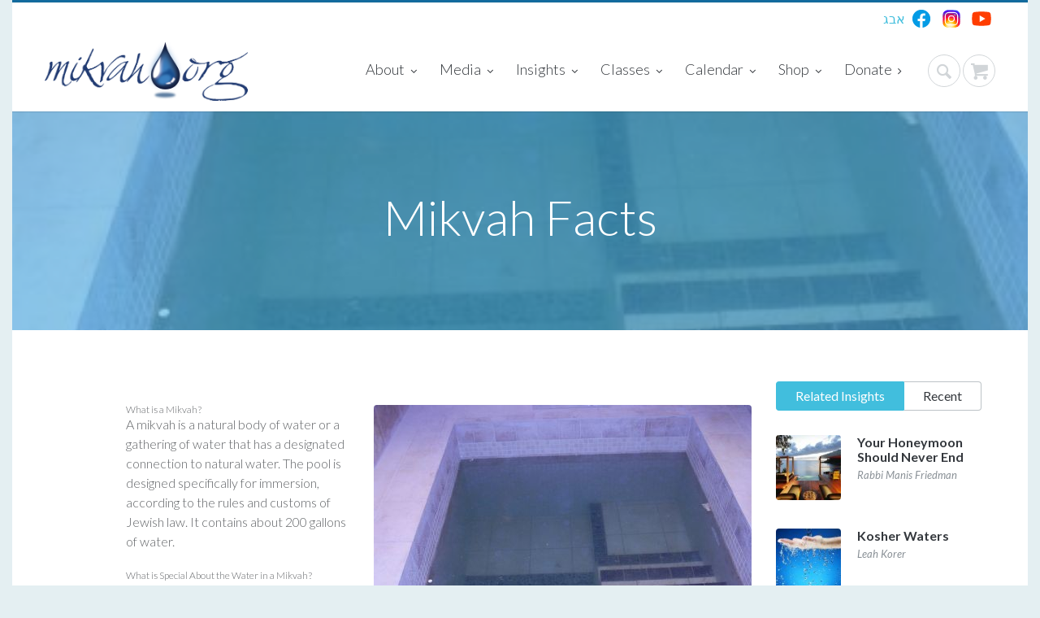

--- FILE ---
content_type: text/html; charset=UTF-8
request_url: https://www.mikvah.org/article/mikvah_facts_
body_size: 37950
content:
<!doctype html>
<!--[if IE 9]><html class="ie9" lang="en"><![endif]-->
<!--[if (gt IE 9)|!(IE)]><!--><html lang="en"><!--<![endif]-->
	<head>
		<!--meta info-->
		 
		<meta charset="utf-8" />
				<meta name="theme-color" content="#126A9D">
		<meta name="viewport" content="initial-scale=1.0,maximum-scale=1.0,user-scalable=no" />
		<meta name="author" content="Taharat Hamishpachah International" />
		
<meta name="description" content="A mikvah is a natural body of water or a gathering of water that has a designated connection to natural water. The pool is designed specifically for immersion, according to the rules and customs of Jewish law. ">
<meta name="author" content="">
<link rel="canonical" href="https://mikvah.org/article/mikvah_facts_">
<meta http-equiv="Content-Language" content="en-us">
<meta name="robots" content="index,follow">
		<meta name="keywords" content="mikvah family purity taharas hamishpachah Mikvah Facts  " />
				<title>Mikvah Facts  - Mikvah.org - Mivtza Taharas Hamishpacha</title>
		<meta property="og:image" content="http://mikvah.org/articles/162.jpg">        
		<link rel="shortcut icon" href="/favicon.ico" />
		<link type="text/css" rel="stylesheet" href="/min/f=plugins/owl-carousel/owl.carousel.css,plugins/owl-carousel/owl.transitions.css,plugins/jackbox/css/jackbox.min.css,plugins/rs-plugin/css/settings.css,plugins/flexslider/flexslider.css,plugins/layerslider/css/layerslider.css,plugins/fancybox/source/jquery.fancybox.css,css/bootstrap.min.css,css/justifiedGallery.min.css,css/theme-animate.css,css/chosen.css,plugins/tooltips/css/tooltip-curved.css" />
		<link href='//fonts.googleapis.com/css?family=Open+Sans:300,400,700,800' rel='stylesheet' type='text/css'>
		<link href='//fonts.googleapis.com/css?family=Lato:100,300,400,700,900,100italic,300italic,400italic' rel='stylesheet' type='text/css'>
				<link rel="stylesheet" href="https://cdnjs.cloudflare.com/ajax/libs/font-awesome/4.7.0/css/font-awesome.min.css" integrity="sha512-SfTiTlX6kk+qitfevl/7LibUOeJWlt9rbyDn92a1DqWOw9vWG2MFoays0sgObmWazO5BQPiFucnnEAjpAB+/Sw==" crossorigin="anonymous" referrerpolicy="no-referrer" />
		<link rel="stylesheet" type="text/css" media="all" href="/css/style.css?v=2">
		
		<script type="text/javascript" src="/min/f=js/jquery-2.1.0.min.js,plugins/jquery.queryloader2.min.js,plugins/modernizr.js,js/mikvah.js"></script>

			</head>
			<body class="sticky_menu page_MikvahFacts">
		 
		<!--layout-->
		<div class="boxed_layout bg_light">
			<!--header markup-->
						<header role="banner" class="relative">
				<span class="gradient_line"></span>
								<hr>
				<!--header bottom part-->
				<!--[if IE]>
				<style>
				a[href="/"] > img {
					max-width: 160px;
				}
				</style>
				<![endif]-->
				<section class="header_bottom_part bg_light">
					<div class="container">
						
                        <div id="language-selector">
							<a href="http://mikvah.org.il/">&#1488;&#1489;&#1490;</a>
							<a class="social" href="https://www.facebook.com/Mikvah.org/"><img src="/images/facebook.svg"></a>
							<a class="social" href="https://www.instagram.com/mymikvah/"><img src="/images/instagram.svg"></a>
							<a class="social" href="https://www.youtube.com/channel/UCUupB_QHM3qct_WGM4q9xDg"><img src="/images/youtube.svg"></a>
						</div>
						<div class="d_table w_full d_xs_block">
							<!--logo-->
							<div class="col-lg-3 col-md-2 col-sm-2 d_table_cell d_xs_block f_none v_align_m logo t_xs_align_c">
								<a id="main_logo" href="/" class="d_inline_m m_xs_top_20 m_xs_bottom_20">
									<img src="/images/logo_new.png" alt="Mikvah.org">
								</a>
							</div>
							<div class="col-lg-9 col-md-10 col-sm-10 t_align_r d_table_cell d_xs_block f_none">
								<div class="relative clearfix t_align_r">
									<button id="menu_button" class="r_corners tr_all color_blue db_centered m_bottom_20 d_none d_xs_block m_xs_bottom_5">
										<i class="icon-menu"></i>
									</button>
									<!--main navigation-->
									<nav role="navigation" class="d_inline_m d_xs_none m_xs_right_0 m_right_15 t_align_l m_xs_bottom_15">
										<ul class="hr_list main_menu fw_light">
											<li class="container3d relative f_xs_none m_xs_bottom_5">
												<a class="color_dark fs_large relative r_xs_corners" href="javascript:">About
													<i class="icon-angle-down d_inline_m"></i>
												</a>
												<ul class="sub_menu r_xs_corners bg_light vr_list tr_all tr_xs_none trf_xs_none bs_xs_none d_xs_none">
													<li><a href="/what-is-mikvah" class="d_block color_dark relative">What is a Mikvah?</a></li>
													<li><a href="/news" class="d_block color_dark relative">Latest News</a></li>
													<li><a href="/gallery" class="d_block color_dark relative">Photo Gallery</a></li>
													<li><a href="/directory" class="d_block color_dark relative">Find a Mikvah</a></li>
													<li><a href="/checklist" class="d_block color_dark relative"> Preparation Checklist</a></li>
													<li><a href="/referrals" class="d_block color_dark relative"> Referrals</a></li>                                                    
													<li><a href="/contact" class="d_block color_dark relative"> Contact</a></li>
												</ul>
											</li>
                                            <li class="has_sub_menu container3d relative f_xs_none m_xs_bottom_5">
												<a class="color_dark fs_large relative r_xs_corners" href="/media">Media
													<i class="icon-angle-down d_inline_m r_xs_corners"></i>
												</a>
												<ul class="sub_menu r_xs_corners bg_light vr_list tr_all tr_xs_none trf_xs_none bs_xs_none d_xs_none">  
													<li><a href="/media/about-mikvah" class="d_block color_dark relative"> Mikvah</a></li>
													<li><a href="/media/fertility" class="d_block color_dark relative"> Fertility</a></li>
													<li><a href="/media/marriage" class="d_block color_dark relative"> Marriage</a></li>
													<li><a href="/media/parenting" class="d_block color_dark relative"> Parenting</a></li>
													<li><a href="/media/family-purity-halachos" class="d_block color_dark relative"> Family Purity Halachah</a></li>
													<li><a href="/media/halachos-for-the-jewish-home" class="d_block color_dark relative"> Halachos for the Jewish Home</a></li>
                                                    <li><a href="/media/for-single-girls" class="d_block color_dark relative"> For Single Girls</a></li>
                                                    <li><a href="/media/the-rebbe-on-mikvah" class="d_block color_dark relative"> The Rebbe on Mikvah</a></li>
													 <li><a href="/media/jewish-woman" class="d_block color_dark relative"> The Jewish Woman</a></li>
													<li><a href="/media" class="d_block color_dark relative"> All Videos</a></li>
													<li><a href="/audio" class="d_block color_dark relative"> Podcasts</a></li>
													<li><a href="/mall/rentals" class="d_block color_dark relative"> Rentals</a></li>
                                                    
                                                    
                                                </ul>
                                            </li>    
											<li class="has_sub_menu container3d relative f_xs_none m_xs_bottom_5">
												<a class="color_dark fs_large relative r_xs_corners" href="javascript:">Insights
													<i class="icon-angle-down d_inline_m r_xs_corners"></i>
												</a>
												<ul class="sub_menu r_xs_corners bg_light vr_list tr_all tr_xs_none trf_xs_none bs_xs_none d_xs_none">
													<li>
																				<a href="/articles/childbirth" class="d_block color_dark relative">Childbirth</a></li>

<li>
																				<a href="/articles/dating_and_engagement_period" class="d_block color_dark relative">Dating And Engagement Period</a></li>

<li class="has_sub_menu relative"> 
																				<a href="/articles/family" class="d_block color_dark relative">Family <i class="icon-angle-right"></i></a><ul class='sub_menu r_xs_corners bg_light vr_list tr_all tr_xs_none trf_xs_none bs_xs_none d_xs_none'>
<li><a href="/articles/family/infertility_and_pregnancy_loss" class="d_block">Infertility And Pregnancy Loss</a></li>
<li><a href="/articles/family/parenting" class="d_block">Parenting</a></li>
<li><a href="/articles/family/pregnancy_and_birth" class="d_block">Pregnancy And Birth</a></li>
</ul>
</li>

<li>
																				<a href="/articles/inspiration" class="d_block color_dark relative">Inspiration</a></li>

<li class="has_sub_menu relative"> 
																				<a href="/articles/marriage" class="d_block color_dark relative">Marriage <i class="icon-angle-right"></i></a><ul class='sub_menu r_xs_corners bg_light vr_list tr_all tr_xs_none trf_xs_none bs_xs_none d_xs_none'>
<li><a href="/articles/marriage/relationships" class="d_block">Relationships</a></li>
<li><a href="/articles/marriage/wedding" class="d_block">Wedding</a></li>
</ul>
</li>

<li>
																				<a href="/articles/menopause" class="d_block color_dark relative">Menopause</a></li>

<li>
																				<a href="/articles/mikvah" class="d_block color_dark relative">Mikvah</a></li>

<li>
																				<a href="/articles/shabbos" class="d_block color_dark relative">Shabbos</a></li>

<li>
																				<a href="/articles/the_jewish_home" class="d_block color_dark relative">The Jewish Home</a></li>

<li>
																				<a href="/articles/the_jewish_woman" class="d_block color_dark relative">The Jewish Woman</a></li>

												<li><a class="d_block color_dark relative" href="/articles/mikvah_facts">Mikvah Facts</a></li>												</ul>
											</li>
											<li class="container3d relative f_xs_none m_xs_bottom_5">
												<a class="color_dark fs_large relative r_xs_corners" href="javascript:">Classes
													<i class="icon-angle-down d_inline_m r_xs_corners"></i>
												</a>
												<ul class="sub_menu r_xs_corners bg_light vr_list tr_all tr_xs_none trf_xs_none bs_xs_none d_xs_none">
													<li class="relative"><a href="/kallah-teachers" class="d_block color_dark relative">Certified TH Instructors</a></li>
													<li class="relative"><a href="/beyond-the-wedding" class="d_block color_dark relative">Beyond the Wedding</a>
													<li class="relative"><a href="/refresher-courses" class="d_block color_dark relative">Review Classes</a></li>
													
                                                    <li><a href="/events" class="d_block color_dark relative">Upcoming Events</a></li>
                                                     <li><a href="/my-courses" class="d_block color_dark relative">My Courses</a></li>
													<li><a href="/audio" class="d_block color_dark relative"> Podcasts</a></li>
												</ul>
											</li>
											<li class="container3d relative f_xs_none m_xs_bottom_5">
												<a class="color_dark fs_large relative r_xs_corners" href="javascript:">Calendar
													<i class="icon-angle-down d_inline_m"></i>
												</a>
												<ul class="sub_menu r_xs_corners bg_light vr_list tr_all tr_xs_none trf_xs_none bs_xs_none d_xs_none">
													<li><a href="/overview" class="d_block color_dark relative">Calendar Overview</a></li>
													<li><a href="/mall/catalog/taharas_hamishpacha_cheshbon_calendar" class="d_block color_dark relative">Print Calendar</a></li>
													<li><a href="http://www.mymikvahcalendar.com/" class="d_block color_dark relative">Online Calendar</a></li>
													<li><a href="/calendar-refresher" class="d_block color_dark relative">Calendar Refresher</a></li>
													<li><a href="/zmanim" class="d_block color_dark relative">Timetable/Zmanim</a></li>
												</ul>
											</li>
                                            <li class="has_sub_menu container3d relative f_xs_none m_xs_bottom_5">
												<a class="color_dark fs_large relative r_xs_corners" href="/shop">Shop
													<i class="icon-angle-down d_inline_m r_xs_corners"></i>
												</a>
												<ul class="sub_menu r_xs_corners bg_light vr_list tr_all tr_xs_none trf_xs_none bs_xs_none d_xs_none">
                                            <li class="has_sub_menu relative"> 
																				<a href="/mall/book_shop" class="d_block color_dark relative">Book Shop <i class="icon-angle-right"></i></a><ul class='sub_menu r_xs_corners bg_light vr_list tr_all tr_xs_none trf_xs_none bs_xs_none d_xs_none'>
<li><a href="/mall/book_shop/bride_and_groom" class="d_block">Bride And Groom</a></li>
<li><a href="/mall/book_shop/childrearing" class="d_block">Childrearing</a></li>
<li><a href="/mall/book_shop/family" class="d_block">Family</a></li>
<li><a href="/mall/book_shop/infertility" class="d_block">Infertility</a></li>
<li><a href="/mall/book_shop/inspirational" class="d_block">Inspirational</a></li>
<li><a href="/mall/book_shop/kosher_cooking" class="d_block">Kosher Cooking</a></li>
<li><a href="/mall/book_shop/marriage" class="d_block">Marriage</a></li>
<li><a href="/mall/book_shop/mikvah" class="d_block">Mikvah</a></li>
<li><a href="/mall/book_shop/pregnancy_and_childbirth" class="d_block">Pregnancy And Childbirth</a></li>
<li><a href="/mall/book_shop/the_jewish_woman" class="d_block">The Jewish Woman</a></li>
</ul>
</li>

<li>
																				<a href="/mall/book_shop" class="d_block color_dark relative">Book Shop</a></li>

<li>
																				<a href="/mall/booklets" class="d_block color_dark relative">Booklets</a></li>

<li class="has_sub_menu relative"> 
																				<a href="/mall/brochures" class="d_block color_dark relative">Brochures <i class="icon-angle-right"></i></a><ul class='sub_menu r_xs_corners bg_light vr_list tr_all tr_xs_none trf_xs_none bs_xs_none d_xs_none'>
<li><a href="/mall/brochures/birth" class="d_block">Birth</a></li>
<li><a href="/mall/brochures/marriage_brochures" class="d_block">Marriage Brochures</a></li>
<li><a href="/mall/brochures/mikvah_brochures" class="d_block">Mikvah Brochures</a></li>
<li><a href="/mall/brochures/on_being_jewish" class="d_block">On Being Jewish</a></li>
</ul>
</li>

<li>
																				<a href="/mall/gifts" class="d_block color_dark relative">Gifts</a></li>

<li>
																				<a href="/mall/kallah_teacher" class="d_block color_dark relative">Kallah Teacher</a></li>

<li>
																				<a href="/mall/media" class="d_block color_dark relative">Media</a></li>

<li>
																				<a href="/mall/mikvah_items" class="d_block color_dark relative">Mikvah Items</a></li>

<li>
																				<a href="/mall/rentals" class="d_block color_dark relative">Rentals</a></li>

<li>
																				<a href="/mall/shir_hamaalos" class="d_block color_dark relative">Shir Hamaalos</a></li>

											</ul>
										</li>
										<li class="container3d relative f_xs_none m_xs_bottom_5">
											<a class="color_dark fs_large relative r_xs_corners" href="/donate">Donate
												<i class="icon-angle-right d_inline_m r_xs_corners"></i>
											</a>
										</li>
									</nav>
									<!--searchform button-->
									<div class="relative d_inline_m search_buttons d_xs_noneDISABLED">  
										<button class="icon_wrap_size_2 circle color_grey_light_2 tr_all color_purple_hover"><i class="icon-cancel"></i></button>
										<button class="icon_wrap_size_2 active circle color_grey_light_2 tr_all color_purple_hover"><i class="icon-search"></i></button>
									</div>
									<!--searchform-->
										<style>
											@media only screen and (max-width: 767px){
												.iosslider { display: block;}
												.iosslider .item { zoom:43%}
												.slide_calendar_print .item{ right:10px}
												.slide_referrals .item {
													margin-left: 0 !important;
													margin-top: -50px;
													zoom: 56%;
													right: 10px;
												}
											.header_bottom_part form {
													display:inherit;
												    background: transparent;
												    margin-left: 0 !important;
												
  
   
												}
												.header_bottom_part form input{
													  margin-top: -78px;
												 background: white !important;
													padding:25px;
													height: 20vw;
												}
                                                
                                                .shoppingcart{margin-left: 5px;}
                                                .dropdown_2:before {
                                                    right: 20px;
                                                    margin-right: -6px;
                                                }
											}
                                            @media only screen and (max-width: 450px){
                                                #main_logo img { zoom:85%; margin-top:3%; margin-bottom: -3%;    margin-left: -30px;}
                                            }

                                            .dropdown_2{
                                                right: 0 !important;
                                                left: auto !important;
                                            }
										</style>
                                         <div class="relative d_inline_m cart_buttons d_xs_blockDISABLED dropdown_2_container shoppingcart db_centered ">
										<button class="icon_wrap_size_2 color_grey_light circle tr_all active">
											<i class="icon-basket color_grey_light_2 tr_inherit"></i>
										</button>
										<div class="dropdown_2 bg_light shadow_1 tr_all p_top_0" id="shoppingCart">
											
				<div class="sc_header bg_light_2 fs_small color_grey">
					My Shopping Cart
				</div>
				<ul class="added_items_list">										
				</ul>
				<div class="total_price bg_light_2 t_align_r fs_medium m_bottom_15">
					<ul>						
						<li class="color_dark"><span class="fw_ex_bold">Total:</span> <span class="fw_ex_bold d_inline_b m_left_15 price t_align_l color_pink">$0.00</span></li>
					</ul>
				</div>
				<div class="clearfix border_none p_top_0 sc_footer">
					<a href="/checkout" class="button_type_5 d_block color_pink transparent f_right r_corners tr_all fs_medium m_left_5">Checkout</a>
					<a href="/cart" class="button_type_5 d_block color_dark f_right r_corners color_pink_hover tr_all fs_medium">View Cart</a>
				</div>										</div>
									</div>
                                        
									<form action="/search.php" role="search" class="bg_light animate_ vc_child t_align_r fw_light tr_all trf_xs_noneDISABLED" method="POST">
										<input type="text" name="SearchInput" placeholder="Search" class="r_corners d_inline_m m_xs_bottom_5" value="">
									</form>
                                   
                                    
								</div>
							</div>
						</div>
					</div>
						
				</section>
			</header>
             			<section class="page_title translucent_bg_color_scheme image_fixed t_align_c relative wrapper" style="background:url('/articles/162.jpg') 50% 50% / cover">
	<div class="container">
		<h1 class="color_light fw_light m_bottom_5">Mikvah Facts </h1>
	</div>
</section>
<!--content-->
<div class="section_offset" itemscope itemtype="http://schema.org/BlogPosting">
	<meta itemprop="headline" content="Mikvah Facts " />
	<div class="container clearfix">
		<div class="row">
					<section class="col-lg-9 col-md-9 col-sm-9 m_xs_bottom_30">
        			
				<!--post-->
				<article class="clearfix m_bottom_45 m_xs_bottom_30 blog_post">
					<!--date,category,likes-->
					<div class="blog_side_container w_sm_auto f_left f_xs_none m_xs_bottom_5">
						<!-- AddThis Button BEGIN -->
						<div class="addthis_toolbox addthis_floating_style addthis_counter_style">
						<a class="addthis_button_facebook_like" fb:like:layout="box_count"></a>
						<a class="addthis_button_tweet" tw:count="vertical"></a>
						<a class="addthis_button_google_plusone" g:plusone:size="tall"></a>
						<a class="addthis_counter"></a>
						</div>
					</div>
					<!--post content-->
					<figure>
						<figcaption>
														<ul class="dotted_list m_bottom_5 color_grey_light_2">
								<li class="m_right_15 relative d_inline_m">
									<a href="#" class="color_grey fs_small">
										<i></i>
									</a>
								</li>
							</ul>
														<div class="fw_light m_bottom_10" id="post-content">
																<img itemprop="image" id="featured_image" src="/articles/162.jpg" alt="Mikvah Facts " class="r_corners wrapper f_right m_left_30 m_bottom_10 f_xs_none m_xs_left_0 m_xs_bottom_20" />
								<span itemprop="articleBody"><h5>What is a Mikvah?</h5>A mikvah is a natural body of water or a gathering of water that has a 
designated connection to natural water. The pool is designed specifically for 
immersion, according to the rules and customs of Jewish law. It contains about 
200 gallons of water.<br><br><h5>What is Special About the Water in a Mikvah?</h5>Water is the primary source of all living things. It has the power to purify, 
to restore and replenish life. A mikvah must be filled with living waters&nbsp;from a 
flowing source that has never been dormant, such as fresh spring water, 
rainwater, or even melted snow.The water is kept under strict hygienic 
control,cleaned daily and chlorinated.<br><p><span style="font-weight: bold;"><br></span></p><h5><span style="font-weight: bold;"></span>What is Taharat Hamishpacha, Family Sanctity?</h5><p>The Jewish marriage santifies husband and wife. <em>Taharas</em> 
<em>Hamishpacha</em>&nbsp;observance introduces times of separation and reunion as 
part of a cycle in married life. Separation begins with the onset of the 
menstrual flow. It is a time when the depth of the husband-wife relationship is 
expressed without physical intimacy. It is a period of anticipation and 
preparation for mikvah immersion. The reunion, which follows, holds the highest 
potential for sanctity in marriage.</p><h5>How Does One Prepare for Mikvah Immersion?&nbsp;</h5><p>Following one's monthly menstruation, a woman counts seven "spotless" days. 
During this entire time, from the onset of menstruation until mikvah immersion, 
couples should refrain from marital relations. Prior to immersion, a woman must 
cleanse herself thoroughly. She immerses after nightfall.</p><h5>Why Should I Go To The Mikvah?</h5><p>Immersion in the mikvah is a biblical commandment of the hightest ordinance, 
equated with <em>mitzvos</em> (commandments), such as <em>Kashruth</em> and 
<em>Shabbos</em>.</p>
<p>Immersion is also a way of drawing G-d into your marriage, by making Him an 
integral part of it. Mikvah helps create a husband-wife relationship that is in 
a state of continuous renewal. With marriages failing daily, the laws of Family 
Sanctity may help you find fulfillment within a sanctified marriage that is 
caring, romantic and strong enough to last a lifetime.</p><h5>Where Can I find The Nearest Mikvah?</h5>See our <a href="/directory">Global Mikvah Directory</a><br><br><h5>Is The Mikvah Only Used By Women? </h5>No, the mikvah is used for various things:&nbsp;
<ul><li>It is the final stage of conversion to Judaism 
</li><li>It is used by men customarily at auspicious times, such as 
before&nbsp;<em>Yom</em> <em>Kippur</em>&nbsp;and a groom on his wedding day. Many men use 
it <em>Erev Shabbos</em>, while some <em>chassidic</em> men even use the mikvah 
daily before prayer. 
</li><li>Generally, new dishes should also be immersed in the mikvah before 
use.</li></ul>Complete understanding and observance of these laws necessitates in-depth 
study and subsequent review on a woman-to-woman basis, in private or group 
settings, with open sharing of knowledge and experience. <br>
</span>							</div>
						</figcaption>
					</figure>
				</article>
				<hr class="m_bottom_20">
			</section>
						<aside class="col-lg-3 col-md-3 col-sm-3">
								
		<div class="tabs m_bottom_50 m_xs_bottom_30">
			<ul class="tabs_nav type_2 hr_list d_inline_b d_md_block m_bottom_30 m_xs_bottom_20 nav-justified">
				<li class="f_md_none"><a href="#popular" class="color_dark d_block n_sc_hover tr_all_medium">Related <span>Insights</span></a></li>
				<li class="f_md_none"><a href="#recent" class="color_dark d_block n_sc_hover tr_all_medium">Recent <span>Insights</span></a></li>
			</ul>
			<div id="popular">
		
		<article class="clearfix m_bottom_35 m_xs_bottom_20">
			<a href="/article/" class="d_block r_corners wrapper f_left m_right_20 m_md_right_10 m_xs_right_20 f_sm_none m_sm_bottom_10 d_sm_inline_b d_xs_block f_xs_left m_xs_bottom_0">
				<img src="/lib/resize/r.php?src=/articles/mthumbnail208.jpg&w=80&h=80">
			</a>
			<a href="/article/" class="color_dark d_block lh_medium m_bottom_5"><b>Your Honeymoon Should Never End</b></a>
			<ul class="dotted_list color_grey_light_2 article_stats">
				<li class="m_right_15 relative d_inline">
					<a href="#" class="fs_small color_grey">
						<i>Rabbi Manis Friedman </i>
					</a>
				</li>
			</ul>
		</article>
		
		<article class="clearfix m_bottom_35 m_xs_bottom_20">
			<a href="/article/" class="d_block r_corners wrapper f_left m_right_20 m_md_right_10 m_xs_right_20 f_sm_none m_sm_bottom_10 d_sm_inline_b d_xs_block f_xs_left m_xs_bottom_0">
				<img src="/lib/resize/r.php?src=/articles/mthumbnail159.jpg&w=80&h=80">
			</a>
			<a href="/article/" class="color_dark d_block lh_medium m_bottom_5"><b>Kosher Waters</b></a>
			<ul class="dotted_list color_grey_light_2 article_stats">
				<li class="m_right_15 relative d_inline">
					<a href="#" class="fs_small color_grey">
						<i>Leah Korer</i>
					</a>
				</li>
			</ul>
		</article>
		
		<article class="clearfix m_bottom_35 m_xs_bottom_20">
			<a href="/article/" class="d_block r_corners wrapper f_left m_right_20 m_md_right_10 m_xs_right_20 f_sm_none m_sm_bottom_10 d_sm_inline_b d_xs_block f_xs_left m_xs_bottom_0">
				<img src="/lib/resize/r.php?src=/articles/mthumbnail160.jpg&w=80&h=80">
			</a>
			<a href="/article/" class="color_dark d_block lh_medium m_bottom_5"><b>A Kosher Mikvah</b></a>
			<ul class="dotted_list color_grey_light_2 article_stats">
				<li class="m_right_15 relative d_inline">
					<a href="#" class="fs_small color_grey">
						<i>Leah Korer</i>
					</a>
				</li>
			</ul>
		</article>
		
		<article class="clearfix m_bottom_35 m_xs_bottom_20">
			<a href="/article/" class="d_block r_corners wrapper f_left m_right_20 m_md_right_10 m_xs_right_20 f_sm_none m_sm_bottom_10 d_sm_inline_b d_xs_block f_xs_left m_xs_bottom_0">
				<img src="/lib/resize/r.php?src=/articles/mthumbnail161.jpg&w=80&h=80">
			</a>
			<a href="/article/" class="color_dark d_block lh_medium m_bottom_5"><b>The Construction of the Basi Legani Mikvah</b></a>
			<ul class="dotted_list color_grey_light_2 article_stats">
				<li class="m_right_15 relative d_inline">
					<a href="#" class="fs_small color_grey">
						<i>Avigayil Bakaleynik</i>
					</a>
				</li>
			</ul>
		</article>
		
		<article class="clearfix m_bottom_35 m_xs_bottom_20">
			<a href="/article/" class="d_block r_corners wrapper f_left m_right_20 m_md_right_10 m_xs_right_20 f_sm_none m_sm_bottom_10 d_sm_inline_b d_xs_block f_xs_left m_xs_bottom_0">
				<img src="/lib/resize/r.php?src=/articles/mthumbnail162.jpg&w=80&h=80">
			</a>
			<a href="/article/" class="color_dark d_block lh_medium m_bottom_5"><b>Mikvah Facts </b></a>
			<ul class="dotted_list color_grey_light_2 article_stats">
				<li class="m_right_15 relative d_inline">
					<a href="#" class="fs_small color_grey">
						<i></i>
					</a>
				</li>
			</ul>
		</article>
		
		<article class="clearfix m_bottom_35 m_xs_bottom_20">
			<a href="/article/" class="d_block r_corners wrapper f_left m_right_20 m_md_right_10 m_xs_right_20 f_sm_none m_sm_bottom_10 d_sm_inline_b d_xs_block f_xs_left m_xs_bottom_0">
				<img src="/lib/resize/r.php?src=/articles/mthumbnail163.jpg&w=80&h=80">
			</a>
			<a href="/article/" class="color_dark d_block lh_medium m_bottom_5"><b>Understanding Mikvah and the Laws of Family Purity </b></a>
			<ul class="dotted_list color_grey_light_2 article_stats">
				<li class="m_right_15 relative d_inline">
					<a href="#" class="fs_small color_grey">
						<i>Rivkah Slonim</i>
					</a>
				</li>
			</ul>
		</article>
		
			</div>
			<div id="recent">
		
		<article class="clearfix m_bottom_35 m_xs_bottom_20">
			<a href="/article/breaking-the-ice-of-my-mind-my-journey-with-ocd-and-mikvah" class="d_block r_corners wrapper f_left m_right_20 m_md_right_10 m_xs_right_20 f_sm_none m_sm_bottom_10 d_sm_inline_b d_xs_block f_xs_left m_xs_bottom_0">
				<img src="/lib/resize/r.php?src=/articles/mthumbnail380.jpg&w=80&h=80">
			</a>
			<a href="/article/breaking-the-ice-of-my-mind-my-journey-with-ocd-and-mikvah" class="color_dark d_block lh_medium m_bottom_5"><b>Breaking the Ice of my Mind: My Journey with OCD and Mikvah</b></a>
			<ul class="dotted_list color_grey_light_2 article_stats">
				<li class="m_right_15 relative d_inline">
					<a href="#" class="fs_small color_grey">
						<i></i>
					</a>
				</li>
			</ul>
		</article>
		
		<article class="clearfix m_bottom_35 m_xs_bottom_20">
			<a href="/article/a-mikvah-for-every-jewish-woman" class="d_block r_corners wrapper f_left m_right_20 m_md_right_10 m_xs_right_20 f_sm_none m_sm_bottom_10 d_sm_inline_b d_xs_block f_xs_left m_xs_bottom_0">
				<img src="/lib/resize/r.php?src=/articles/mthumbnail378.jpg&w=80&h=80">
			</a>
			<a href="/article/a-mikvah-for-every-jewish-woman" class="color_dark d_block lh_medium m_bottom_5"><b>A Mikvah for Every Jewish Woman</b></a>
			<ul class="dotted_list color_grey_light_2 article_stats">
				<li class="m_right_15 relative d_inline">
					<a href="#" class="fs_small color_grey">
						<i>Chabad.org</i>
					</a>
				</li>
			</ul>
		</article>
		
		<article class="clearfix m_bottom_35 m_xs_bottom_20">
			<a href="/article/ten-ancient-mikvahs-from-jerusalem-and-beyond" class="d_block r_corners wrapper f_left m_right_20 m_md_right_10 m_xs_right_20 f_sm_none m_sm_bottom_10 d_sm_inline_b d_xs_block f_xs_left m_xs_bottom_0">
				<img src="/lib/resize/r.php?src=/articles/mthumbnail377.jpg&w=80&h=80">
			</a>
			<a href="/article/ten-ancient-mikvahs-from-jerusalem-and-beyond" class="color_dark d_block lh_medium m_bottom_5"><b>Ten Ancient Mikvahs, From Jerusalem and Beyond</b></a>
			<ul class="dotted_list color_grey_light_2 article_stats">
				<li class="m_right_15 relative d_inline">
					<a href="#" class="fs_small color_grey">
						<i>Yehudis Litvak</i>
					</a>
				</li>
			</ul>
		</article>
		
		<article class="clearfix m_bottom_35 m_xs_bottom_20">
			<a href="/article/ten-gorgeous-mikvaos-from-around-the-world" class="d_block r_corners wrapper f_left m_right_20 m_md_right_10 m_xs_right_20 f_sm_none m_sm_bottom_10 d_sm_inline_b d_xs_block f_xs_left m_xs_bottom_0">
				<img src="/lib/resize/r.php?src=/articles/mthumbnail376.png&w=80&h=80">
			</a>
			<a href="/article/ten-gorgeous-mikvaos-from-around-the-world" class="color_dark d_block lh_medium m_bottom_5"><b>Ten Gorgeous Mikvaos from Around the World</b></a>
			<ul class="dotted_list color_grey_light_2 article_stats">
				<li class="m_right_15 relative d_inline">
					<a href="#" class="fs_small color_grey">
						<i>Chabad.org</i>
					</a>
				</li>
			</ul>
		</article>
		
		<article class="clearfix m_bottom_35 m_xs_bottom_20">
			<a href="/article/musings-of-a-mikvah-attendant" class="d_block r_corners wrapper f_left m_right_20 m_md_right_10 m_xs_right_20 f_sm_none m_sm_bottom_10 d_sm_inline_b d_xs_block f_xs_left m_xs_bottom_0">
				<img src="/lib/resize/r.php?src=/articles/mthumbnail375.jpg&w=80&h=80">
			</a>
			<a href="/article/musings-of-a-mikvah-attendant" class="color_dark d_block lh_medium m_bottom_5"><b>Musings of A Mikvah Attendant</b></a>
			<ul class="dotted_list color_grey_light_2 article_stats">
				<li class="m_right_15 relative d_inline">
					<a href="#" class="fs_small color_grey">
						<i>Chaya Rochel Zimmerman</i>
					</a>
				</li>
			</ul>
		</article>
		
		<article class="clearfix m_bottom_35 m_xs_bottom_20">
			<a href="/article/colorado-springs-mikvah" class="d_block r_corners wrapper f_left m_right_20 m_md_right_10 m_xs_right_20 f_sm_none m_sm_bottom_10 d_sm_inline_b d_xs_block f_xs_left m_xs_bottom_0">
				<img src="/lib/resize/r.php?src=/articles/mthumbnail374.jpg&w=80&h=80">
			</a>
			<a href="/article/colorado-springs-mikvah" class="color_dark d_block lh_medium m_bottom_5"><b>Colorado Springs Mikvah</b></a>
			<ul class="dotted_list color_grey_light_2 article_stats">
				<li class="m_right_15 relative d_inline">
					<a href="#" class="fs_small color_grey">
						<i>Rabbi Moshe Liberow as told to Shulie Mathless</i>
					</a>
				</li>
			</ul>
		</article>
		
			</div>
		</div>
					</aside> 
					</div>
	</div>
	<meta itemprop="description" content="A mikvah is a natural body of water or a gathering of water that has a designated connection to natural water. The pool is designed specifically for immersion, according to the rules and customs of Jewish law. " />
	<meta itemprop="datePublished" content="2010-07-22T15:34:04+0000" />
	<div align="center">
	The content of this page is produced by mikvah.org and is copyrighted by the author, publisher or mikvah.org. You may distribute it provided you comply with our <a href="/copyright" class="zoom">copyright policy</a>.
	</div>
</div>
<script type="text/javascript" src="//s7.addthis.com/js/300/addthis_widget.js#pubid=ra-5462abf72ae8e9e6" async="async"></script>
<script>
$(function () {
$("#post-content *:not(#featured_image,audio)").removeAttributes();
});
                          $.fn.removeAttributes = function() {
	  return this.each(function() {
	    var attributes = $.map(this.attributes, function(item) {
	      return item.name;
	    });
	    var thing = $(this);
	    if(!thing.is('a')){
		    $.each(attributes, function(i, item) {
			    thing.removeAttr(item);
		    });
		    if(thing.is('p'))
			    thing.addClass('paragraph_post').addClass('fw_light').addClass('m_bottom_12');
	    }
	  });
	}
</script>
<style>
	article.blog_post h1,h2,h3,h4,h5{
		font-size: 2rem;
	}
	article.blog_post h2{ zoom:90%;}
	article.blog_post h3{ zoom:80%;}
	article.blog_post h4{ zoom:70%;}
	article.blog_post h5{ zoom:60%;}
	
</style>		
						<hr class="divider_type_2">
			<!--footer-->
			<style>.footer_top_part span {
  display: inline-block;
  margin-right: 20px;
  margin-left: 20px;
}</style>
			<footer role="contentinfo" class="bg_light_3">
				<section class="footer_top_part">
					<div class="container relative fs_small t_align_c m_bottom_40">
<span><a class="color_dark d_inline_b" href="/">Home</a></span>|<span><a class="color_dark d_inline_b" href="/mall">Mall</a></span>|<span><a class="color_dark d_inline_b" href="/directory">Mikvah Directory</a></span>|<span><a class="color_dark d_inline_b" href="/news">News</a></span>|<span><a class="color_dark d_inline_b" href="/about">About Us</a></span>|<span><a class="color_dark d_inline_b" href="/kallah-teachers">Instructors</a></span>|
<span><a class="color_dark d_inline_b" href="/referrals">Referrals</a></span>|<span><a class="color_dark d_inline_b" href="/donate">Donate</a></span>|<span><a class="color_dark d_inline_b" href="/cart">Cart</a></span>|<span><a class="color_dark d_inline_b" href="/policy">Policies</a></span>|<span><a class="color_dark d_inline_b" href="/contact">Contact Us</a></span>|<span><a class="color_dark d_inline_b" href="/helpline">Helpline</a></span>|<span><a class="color_dark d_inline_b" href="/login">Login</a></span>
					</div>
				</section>
				<!--bottom part-->
				<section class="footer_bottom_part t_align_c color_grey bg_light_4 fw_light">
					<p>&copy; 1999-2026 Mikvah.org - The Taharas Hamishpacha Organization, Inc. is an affiliate of Machne Israel, Inc.</p>
				</section>
			</footer>
					</div>
		<!--back to top button-->
		<button id="back_to_top" class="circle icon_wrap_size_2 color_blue_hover color_grey_light_4 tr_all d_md_none">
			<i class="icon-angle-up fs_large"></i>
		</button>
		<!--Libs-->

		<script type="text/javascript" src="/min/f=plugins/rs-plugin/js/jquery.themepunch.plugins.min.js,plugins/rs-plugin/js/jquery.themepunch.revolution.min.js,plugins/layerslider/js/greensock.js,plugins/layerslider/js/layerslider.transitions.js,plugins/layerslider/js/layerslider.kreaturamedia.jquery.js,plugins/owl-carousel/owl.carousel.min.js,plugins/jackbox/js/jackbox-packed.min.js,plugins/flexslider/jquery.flexslider-min.js,plugins/jquery.appear.js,plugins/afterresize.min.js,plugins/twitter/jquery.tweet.min.js,plugins/flickr.js,plugins/jquery.easing.1.3.js,plugins/chosen.js,plugins/jquery.easytabs.min.js,plugins/isotope.pkgd.min.js,js/jquery.justifiedGallery.min.js,js/jquery-ui-1.10.4.min.js,js/imagesloaded.pkgd.min.js,js/theme.plugins.js,js/theme.js,plugins/fancybox/source/jquery.fancybox.pack.js"></script>
		<script>
		$(function(){
			$('a[href]').each(function(){
				if($(this).attr('href').indexOf('//') != 0 && $(this).attr('href').indexOf('/') == 0)
					$(this).attr('href','https://www.mikvah.org/'+$(this).attr('href').substring(1))
			});
		});
		</script>
        <script type="text/javascript">
		  var _gaq = _gaq || [];
		  _gaq.push(['_setAccount', 'UA-8503901-1']);
		  _gaq.push(['_trackPageview']);
		
		  (function() {
			var ga = document.createElement('script'); ga.type = 'text/javascript'; ga.async = true;
			ga.src = ('https:' == document.location.protocol ? 'https://ssl' : 'http://www') + '.google-analytics.com/ga.js';
			var s = document.getElementsByTagName('script')[0]; s.parentNode.insertBefore(ga, s);
		  })();
		
		</script>
	</body>
</html>.

--- FILE ---
content_type: text/css
request_url: https://www.mikvah.org/css/style.css?v=2
body_size: 20901
content:
/* ----------------------------------
	1. Reset default browser styles
	2. Basic classes and elements 
	3. Colors
	4. Typography
	5. Header
	6. Sliders
	7. Tabs,Accordions,toggles
	8. Carousels
	9. Twitter Feed
	10. Lists and navigations
	11. Buttons
	12. Tables
	13. Icons
	14. Main content elements
	15. Forms
	16. Footer
	17. Animations
	18. Responsive changes
	19. Retina ready
-------------------------------------*/

/* -----------------------------------

	1. Reset default browser styles

------------------------------------- */
@import "reset.css";
@import "fontello.css";

/* -----------------------------------

	2. Basic classes and elements 

------------------------------------- */

::-webkit-selection{
	background:#41bedd;
	color:#fff;
}
::-moz-selection{
	background:#41bedd;
	color:#fff;
}
::selection{
	background:#41bedd;
	color:#fff;
}
::-webkit-scrollbar{
	width:10px;
	background:#f7f9f9;
}
::-webkit-scrollbar-thumb{
	/*background:-webkit-gradient(linear,left top,right bottom,from(#70269f),to(#35eef6));
	background:linear-gradient(top,#70269f,#35eef6);*/
	background: #41bedd;
}
::-webkit-input-placeholder{
	-webkit-transition:text-indent .5s ease,color .5s ease;
	color:#899096;
}
input::-moz-placeholder{
	color:#899096;
}
::ms-input-placeholder{
	color:#899096;
}
[placeholder]:focus::-webkit-input-placeholder{
	text-indent:10em;
	color:transparent;
}
.circle,
.flickr_list li:hover,
#dribbble_feed li:hover,
.owl-pagination > .owl-page,
input[type="radio"] + label:after,
input[type="radio"] + label:before{
	-webkit-border-radius:50%;
	-moz-border-radius:50%;
	border-radius:50%;
}
.f_none{
	float:none;
}
.f_left{
	float:left;
}
.f_right{
	float:right;
}
.d_block{
	display:block;
}
.d_table{
	display:table;
}
.d_table > [class*="col-"]:last-child{
	padding-right:0px;
}
.d_table > [class*="col-"]:first-child{
	padding-left:0px;
}
.d_table_cell{
	display:table-cell;
}
.d_inline_b,
.clients.brands .owl-pagination{
	display:inline-block;
}
.d_inline_m{
	display:inline-block;
	vertical-align: middle;
}
.d_none,
.sticky_menu #side_menu,
.sticky_menu #open_side_menu{
	display:none;
}
.v_align_m{
	vertical-align: middle;
}
.v_align_b{
	vertical-align: bottom;
}
.v_align_t{
	vertical-align: top;
}
.relative,
.tooltip_container{
	position:relative;
	z-index:1;
}
.half_column{
	width:50%;
}
.im_half_container .half_column:last-child{
	margin-left:-5px;
}
.ie9 .im_half_container .half_column:last-child{
	margin-left:-4px;
}
.counter{
	counter-reset: counter;
}
.counter_inc{
	counter-increment: counter;
}
.ls_medium{
	letter-spacing: -1px;
}
.w_auto{
	width:auto;
}
.w_full,
.wide_layout,
[class*="_isotope_container"] .shop_isotope_item.list_view{
	width:100%;
}
.translucent{
	opacity:.5;
}
.wrapper{
	overflow:hidden;
}
.ellipsis{
	text-overflow:ellipsis;
}
.w_break{
	word-break:break-all;
}
.t_align_c,
.clients.brands .owl-controls{
	text-align:center;
}
.t_align_r{
	text-align:right;
}
.t_align_l,.fp_item:hover,.fp_item:hover .fp_price{
	text-align:left;
}
.lh_inherit{
	line-height: inherit;
}
.lh_small{
	line-height:1.18em;
}
.lh_medium{
	line-height:1.125em;
}
.lh_large{
	line-height:1.375em;
}
.fs_ex_small,#countdown.type_2 dd{
	font-size:0.75em;
}
.fs_small{
	font-size:0.812em;
}
.fs_medium,
.accordion_item .icon-plus{
	font-size:0.875em;
}
.fw_ex_light{
	font-weight:100;
}
.fw_light{
	font-weight:300;
}
.fw_normal{
	font-weight:400;
}
.fw_ex_bold{
	font-weight:900;
}
.m_right_2{
	margin-right:2px;
}
.m_right_5{
	margin-right:5px;
}
.m_right_8{
	margin-right:8px;
}
.m_right_10{
	margin-right:10px;
}
.m_right_15{
	margin-right:15px;
}
.m_right_20{
	margin-right:20px;
}
.m_right_30{
	margin-right:30px;
}
.m_right_40{
	margin-right:40px;
}
.m_right_60{
	margin-right:60px;
}
.m_left_5{
	margin-left:5px;
}
.m_left_8{
	margin-left:8px;
}
.m_left_10{
	margin-left:10px;
}
.m_left_15{
	margin-left:15px;
}
.m_left_30{
	margin-left:30px;
}
.m_bottom_0{
	margin-bottom:0px !important;
}
.m_bottom_3{
	margin-bottom:3px;
}
.m_bottom_5{
	margin-bottom:5px;
}
.m_bottom_8{
	margin-bottom:8px;
}
.m_bottom_10{
	margin-bottom:10px;
}
.m_bottom_12{
	margin-bottom:12px;
}
.m_bottom_15{
	margin-bottom:15px;
}
.m_bottom_20{
	margin-bottom:20px;
}
.m_bottom_23{
	margin-bottom:23px;
}
.m_bottom_25{
	margin-bottom:25px;
}
.m_bottom_30{
	margin-bottom:30px;
}
.m_bottom_35{
	margin-bottom:35px;
}
.m_bottom_40{
	margin-bottom:40px;
}
.m_bottom_45{
	margin-bottom:45px;
}
.m_bottom_50{
	margin-bottom:50px;
}
.m_bottom_55{
	margin-bottom:55px;
}
.m_bottom_70{
	margin-bottom:70px;
}
.m_top_0{
	margin-top:0px !important;
}
.m_top_5{
	margin-top:5px;
}
.m_top_8{
	margin-top:8px;
}
.m_top_10{
	margin-top:10px;
}
.m_top_15{
	margin-top:15px;
}
.m_top_20{
	margin-top:20px;
}
.m_top_35{
	margin-top:35px;
}
.p_bottom_0{
	padding-bottom:0 !important;
}
.p_top_0{
	padding-top:0 !important;
}
.tt_uppercase{
	text-transform: uppercase;
}
.db_centered{
	margin-left:auto;
	margin-right:auto;
}
.container3d{
	-webkit-transform-style:preserve-3d;
	-moz-transform-style:preserve-3d;
	-o-transform-style:preserve-3d;
	-ms-transform-style:preserve-3d;
	transform-style:preserve-3d;
	-webkit-transform:perspective(600);
	-moz-transform:perspective(600);
	-o-transform:perspective(600);
	-ms-transform:perspective(600);
	transform:perspective(600);
	perspective:600px;
}
.tr_all,
.popup_wrap:before,
.popup_wrap:after,
.owl-pagination > div{
	-webkit-transition:all .5s ease;
	-moz-transition:all .5s ease;
	-o-transition:all .5s ease;
	transition:all .5s ease;
	-webkit-animation-duration:.5s;	
	-moz-animation-duration:.5s;	
	-o-animation-duration:.5s;	
	animation-duration:.5s;	
}
.tr_all_long{
	-webkit-transition:all 1.1s ease;
	-moz-transition:all 1.1s ease;
	-o-transition:all 1.1s ease;
	transition:all 1.1s ease;
	-webkit-animation-duration:1.1s;	
	-moz-animation-duration:1.1s;	
	-o-animation-duration:1.1s;	
	animation-duration:1.1s;
}
.tr_all_medium{
	-webkit-transition:all .8s ease;
	-moz-transition:all .8s ease;
	-o-transition:all .8s ease;
	transition:all .8s ease;
	-webkit-animation-duration:.8s;	
	-moz-animation-duration:.8s;	
	-o-animation-duration:.8s;	
	animation-duration:.8s;	
}
.border_none{
	border:none !important;
}
.mw_none{
	min-width:0 !important;
}
.trf_none,
.ie9 [class*="animate_f"]:not(.with_ie){
	-webkit-transform:none !important;
	-moz-transform:none !important;
	-o-transform:none !important;
	-ms-transform:none !important;
	transform:none !important;
}
.shadow_1{
	-webkit-box-shadow:0 1px 1px rgba(0,0,0,.15);
	-moz-box-shadow:0 1px 1px rgba(0,0,0,.15);
	-o-box-shadow:0 1px 1px rgba(0,0,0,.15);
	-ms-box-shadow:0 1px 1px rgba(0,0,0,.15);
	box-shadow:0 1px 1px rgba(0,0,0,.15);
}
.r_corners,
input[type="checkbox"] + label:before,
.ui-slider,.zoomWindow{
	-webkit-border-radius:4px;
	-moz-border-radius:4px;
	border-radius:4px;
}
.r_corners_2{
	-webkit-border-radius:7px;
	-moz-border-radius:7px;
	border-radius:7px;	
}
.rc_first_hr{
	-webkit-border-radius:4px 0 0 4px;
	-moz-border-radius:4px 0 0 4px;
	border-radius:4px 0 0 4px;
}
.rc_last_hr{
	-webkit-border-radius:0 4px 4px 0;
	-moz-border-radius:0 4px 4px 0;
	border-radius:0 4px 4px 0;
}
.vc_child:after{
	content:"";
	height:100%;
	display:inline-block;
	vertical-align: middle;
}
.boxed_layout{
	width:1250px;
	margin:0 auto;
}

/* -----------------------------------

	3. Colors

------------------------------------- */

/* scheme color*/
a,a:not([class*="_hover"]):hover,
.main_menu .current > a,
.md_no-touch .main_menu li:hover > a,
.md_touch .main_menu .touch_open_sub > a,
.main_menu > .current_click > a,
.sub_menu .current_click > a,
blockquote.type_2:before,
.thumbnails_container > ul > .active article > p,
.thumbnails_container > ul > li:hover article > p,
blockquote.type_2 > p:last-of-type:after,
.main_menu li:hover > a i[class|="icon"],
a:not([class*="_hover"]):hover [class*="icon_wrap"][class*="color_"],
a:not([class*="_hover"]):hover [class|="icon"][class*="color_"],
.categories_list li:hover > a,.categories_list li:hover > a > *,
.color_scheme,.color_scheme_hover:hover,.color_scheme_hover:hover [class*="color_"],
.dropdown_2_container.login:hover > [class*="icon_wrap_"] > [class|="icon"]{
	color:#41bedd;
}
mark,
#open_switcher,
.bg_color_blue,
.tabs_nav .active a,
.owl-pagination > .active,
.bg_color_blue_hover:hover,
.p_table.bg_color_blue_hover.active,
[class*="icon_wrap_"].animation_fill.color_scheme:before{
	background:#41bedd;
}
.translucent_bg_color_scheme,
.translucent_bg_color_scheme.image_fixed:before{
	background-color:rgba(65,190,221,.5);
}
.tabs_nav .active a,
.accordion_item.active,
.owl-pagination > .active,
.p_table.bg_color_blue_hover:hover,
.p_table.bg_color_blue_hover.active,
.dropdown .sub_menu,
.color_scheme_hover:not(.color_light):hover,.color_scheme_hover:hover [class*="color_"],
.dropdown_2_container.login:hover > [class*="icon_wrap_"]{
	border-color:#41bedd;
}
.dropdown_2_container.login .dropdown_2:before{
	border-bottom-color:#41bedd;
}
.dropdown_2_container.login .dropdown_2{
	border-top-color:#41bedd;
}
.tabs_nav .active + li a{
	border-left-color:#41bedd;
}
.main_menu > li > a:after{
	background:#3fb8d6;
}
/* other colors */
.color_default{
	color:#606366;
}
.color_black,
.color_black_hover:hover{
	color:#000;
}
.color_grey_light,
.accordion_item:not(.active) dt [class*="icon_wrap"]{
	color:#bdc3c7;
}
.color_grey_light_2{
	color:#d1d5d8;
}
.color_grey_light_3{
	color:#ecf0f1;
}
.color_grey_light_4{
	color:#cbd0d4;
}
.color_grey_light_5{
	color:#bfc4c8;
}
.color_grey,
.tweet_time a{
	color:#899096;
}
mark,
.color_light,
.social_icons a:hover,
.tabs_nav .active a,
.checkout_video:hover *,
.paginations .active a,
.color_light_hover:hover,
.paginations li a:hover,
.step:hover .step_counter,
.link_container:hover [class*="icon_wrap_"],
.p_table:hover > *:not([class*="button_type"]),
.p_table.active > *:not([class*="button_type"]),
.steps_nav li .animation_fill.type_2,
[class*="button_type_"].transparent:not(.color_light):hover,
[class*="button_type_"]:not(.transparent),
.animation_fill[class*="color_"]:hover,
.item_services h6:hover .animation_fill{
	color:#fff;
}
.color_light,
.p_table:hover .pt_icon,
.p_table.active .pt_icon,
.p_table:hover [class*="button_type"],
.p_table.active [class*="button_type"],
.link_container:hover [class*="icon_wrap_"]{
	border-color:#fff;
}
.color_light_2{
	color:#f7f9f9;
}
.color_dark,
.tweet_text a:hover,
.color_dark_hover:hover,
.select_list li:hover,
[class*="button_type_"].color_dark,
.breadcrumbs li a.color_default:hover{
	color:#34383d;
}
.breadcrumbs li a.color_default:hover{
	border-color:#34383d;	
}
[class*="button_type_"].color_dark,
.accordion_item:not(.active) dt [class*="icon_wrap"]{
	border-color:#bdc3c7;
}
.translucent_bg_color_dark,
.translucent_bg_color_dark.image_fixed:before{
	background:rgba(0,0,0,.7);
}
.color_grey_light[class*="icon_wrap"]{
	border-color:#d2d6d9;
}
.checkout_video:hover .video_button i[class|="icon"],
.color_purple,
.step:hover h3,
blockquote.type_3:before,
blockquote.type_3 > p:last-of-type:after,
.color_purple_hover:hover,
.category_link:hover .category_title,
.color_purple [class*="icon_wrap_"],
[class*="button_type_"]:not(.transparent).color_purple:hover{
	color:#4e4ca0;
}
.border_color_purple,
.paginations .active a,
.paginations .active:last-child a,
.paginations li a:hover,
.paginations li:last-child a:hover,
.step:hover .step_counter,
[class*="icon_wrap_"].color_purple,
.color_purple [class*="icon_wrap_"],
[class*="button_type"].color_purple,
.bg_color_purple_hover:hover,
.p_table.bg_color_purple_hover:hover,
.p_table.bg_color_purple_hover.active,
[class*="icon_wrap_"].color_purple_hover:hover,
[class*="button_type"].color_purple_hover:not(.color_light):hover{
	border-color:#4e4ca0;
}
.paginations .active + li a,
.paginations li:hover + li a{
	border-left-color:#4e4ca0;
}
.bg_color_purple,
.paginations .active a,
.paginations li a:hover,
.step:hover .step_counter,
.title_counter_type:before,
.bg_color_purple_hover:hover,
.animation_fill.color_purple:before,
.p_table.bg_color_purple_hover.active,
[class*="button_type_"].transparent.color_purple:hover,
[class*="button_type_"].color_purple:not(.transparent){
	background:#4e4ca0;
}
.translucent_bg_purple,
.translucent_bg_purple.image_fixed:before{
	background-color:rgba(78,76,160,.7);
}
.color_pink,
.color_pink_hover:hover,
.color_pink_hover:hover [class*="color_"],
[class*="button_type_"].color_pink:not(.transparent):hover,
.dropdown_2_container.shoppingcart:hover > [class*="icon_wrap_"] > [class|="icon"]{
	color:#a255c4;
}
.border_color_pink,
[class*="icon_wrap_"].color_pink,
.color_pink_hover:hover [class*="icon_wrap_"],
[class*="button_type_"].color_pink,
.p_table.bg_color_pink_hover:hover,
.p_table.bg_color_pink_hover.active,
[class*="button_type_"].color_pink_hover:not(.color_light):hover,
[class*="icon_wrap_"].color_pink_hover:hover,
.dropdown_2_container.shoppingcart:hover > [class*="icon_wrap_"]{
	border-color:#a255c4;
}
.dropdown_2_container.shoppingcart .dropdown_2:before{
	border-bottom-color:#a255c4;
}
.dropdown_2_container.shoppingcart .dropdown_2{
	border-top-color:#a255c4;
}
.bg_color_pink,
.ui-slider-range,
.bg_color_pink_hover:hover,
.p_table.bg_color_pink_hover.active,
.animation_fill.color_pink:before,
[class*="button_type_"].transparent.color_pink:hover,
[class*="button_type_"].color_pink:not(.transparent){
	background:#a255c4;
}
.color_green,
.color_green_hover:hover,
[class*="button_type_"].color_green_hover:hover,
[class*="button_type_"].color_green:not(.transparent):hover{
	color:#2ecc71;
}
.select_button_left,
input:not([type="submit"]).success,
[class*="button_type_"].color_green_hover:hover,
[class*="button_type_"].color_green{
	border-color:#2ecc71;
}
.bg_color_green,
[class*="button_type_"].color_green.transparent:hover,
[class*="button_type_"].color_green:not(.transparent){
	background:#2ecc71;
}
.translucent_bg_green,
.translucent_bg_green.image_fixed:before{
	background-color:rgba(39,174,96,.7);
}
.bg_color_dark_green{
	background:#00a847;
}
.color_blue,
.color_blue_hover:hover,
[class*="button_type_"].color_blue:not(.transparent):hover{
	color:#55c0db;
}
.main_menu > li > a,
#menu_button.color_blue,
[class*="icon_wrap_"].color_blue,
[class*="button_type_"].color_blue,
[class*="icon_wrap_"].color_blue_hover:hover,
[class*="button_type_"].color_blue_hover:hover{
	border-color:#55c0db;
}
[class*="button_type_"].transparent.color_blue:hover,
[class*="button_type_"].color_blue:not(.transparent),
.animation_fill.color_blue:before{
	background:#55c0db;
}
.color_red,
.required:after,
.required_l:before,
.color_red_hover:hover,
.color_red_hover:hover [class*="color_"],
[class*="button_type_"].color_red:not(.transparent):hover{
	color:#e74c3c;
}
.bg_color_red,
[class*="button_type_"].transparent.color_red:hover,
[class*="button_type_"].color_red:not(.transparent){
	background:#e74c3c;
}
input:not([type="submit"]).error,
[class*="button_type_"].color_red,
.blog_side_button[class*="border_"]:hover{
	border-color:#e74c3c;
}
.translucent_bg_red,
.translucent_bg_red.image_fixed:before{
	background-color:rgba(231,76,60,.9);
}
.color_yellow,
[class*="button_type_"].color_yellow:not(.transparent):hover{
	color:#f1c40f;
}
.color_light_green{
	color:#27ae60;
}
[class*="button_type_"].color_yellow,
.p_table.bg_color_yellow_hover:hover,
.p_table.bg_color_yellow_hover.active{
	border-color:#f1c40f;
}
.bg_color_yellow,
.bg_color_yellow_hover:hover,
.p_table.bg_color_yellow_hover.active,
[class*="button_type_"].color_yellow:not(.transparent),
[class*="button_type_"].color_yellow.transparent:hover{
	background:#f1c40f;	
}
.color_dark_blue{
	color:#3498db;
}
.bg_color_dark_blue{
	background:#3498db;
}
.bg_color_dark{
	background:#161618;
}
input:not([type="submit"]).info{
	border-color:#3498db;
}
.translucent_bg_orange,
.translucent_bg_orange.image_fixed:before{
	background-color:rgba(219,175,0,.7);
}
.color_orange{
	color:#e67e22;
}
input:not([type="submit"]).warning{
	border-color:#e67e22;
}
.bg_light,
[class*="button_type_"].transparent.color_light:hover,
.p_table:hover [class*="button_type"],
.p_table.active [class*="button_type"]{
	background:#fff;
}
.bg_light_2,
.md_no-touch .sub_menu li:hover > a,
.sub_menu .current > a,
.sub_menu .touch_open_sub > a,
table:not(.table_type_9) tr:hover,
.categories_list ul a:hover,
.sub_menu .current_click > a{
	background:#f7f9f9;
}
.bg_light_3,.category_link:hover .category_title,
.thumbnails_container > ul > .active,
.thumbnails_container > ul > li:hover{
	background:#ecf0f1;
}
.bg_light_4{
	background:#e3e7e9;
}
.facebook:hover,.facebook_static_color{
	background:#39599f;
	border-color:#39599f;
}
.twitter:hover,.twitter_static_color{
	background:#40bff5;
	border-color:#40bff5;	
}
.googleplus:hover,.googleplus_static_color{
	background:#eb5b4c;
	border-color:#eb5b4c;	
}
.pinterest:hover,.pinterest_static_color{
	background:#b8242a;
	border-color:#b8242a;	
}
.dribbble:hover,.dribbble_static_color{
	background:#e65992;
	border-color:#e65992;	
}
.flickr:hover,.flickr_static_color{
	background:#ff1981;
	border-color:#ff1981;	
}
.youtube:hover,.youtube_static_color{
	background:#cd322c;
	border-color:#cd322c;	
}
.vimeo:hover,.vimeo_static_color{
	background:#44bbff;
	border-color:#44bbff;	
}
.instagram:hover,.instagram_static_color{
	background:#a47a5e;
	border-color:#a47a5e;	
}
.linkedin:hover{
	background:#328dd3;
	border-color:#328dd3;	
}
.facebook_color:hover *{
	color:#39599f !important;
}
.twitter_color:hover *{
	color:#40bff5 !important;
}
.googleplus_color:hover *{
	color:#eb5b4c !important;
}
.pinterest_color:hover *{
	color:#b8242a !important;
}
.label.color_scheme{
	background:#e6f7fb;
}
.label.color_pink{
	background:#f6eef9;
}
.rss{
	background: #e67e22;
	border-color:#e67e22;
}

/* -----------------------------------

	4. Typography

------------------------------------- */

html{
	overflow-x:hidden;
}
body{
	font:400 16px/1.5em "Lato","sans-serif";
	color:#606366;
	background: #E4EFF2;
	/* background: #2c2b44; */
	overflow-x:hidden;
	background-attachment: fixed;
}
.tr_delay,
a:not([class*="tr_all"]){
	-webkit-transition:color 1.1s ease,background-color 1.1s ease,border-color 1.1s ease;
	-moz-transition:color 1.1s ease,background-color 1.1s ease,border-color 1.1s ease;
	-o-transition:color 1.1s ease,background-color 1.1s ease,border-color 1.1s ease;
	transition:color 1.1s ease,background-color 1.1s ease,border-color 1.1s ease;
}
.tr_delay:hover,
a:not(.tr_all):hover{
	-webkit-transition:color .1s ease,background-color .1s ease,border-color .1s ease;
	-moz-transition:color .1s ease,background-color .1s ease,border-color .1s ease;
	-o-transition:color .1s ease,background-color .1s ease,border-color .1s ease;
	transition:color .1s ease,background-color .1s ease,border-color .1s ease;
}
.tr_inherit{
	-webkit-transition:inherit;
	-moz-transition:inherit;
	-o-transition:inherit;
	transition:inherit;
}
h1,.pt_price,#countdown dt{
	font-size:3.75em;
}
h2,
.first_letter_1 > .fl,
.item_statistic dt{
	font-size:3em;
}
h3,.day_of_the_month,
#countdown.type_2 dt{
	font-size:2.25em;
}
h4{
	font-size:1.375em;
}
h5{
	font-size:1.25em;
}
h6,.fs_large{
	font-size:1.125em;
}
h1,h2,h3,h4,h5,h6,.pt_price,
.item_statistic dt,#countdown dt,.article_stats,
.lh_ex_small,.clients.brands .owl-controls {
	line-height:1em;
}
.fs_middle,
.p_table:hover .pt_title:not(.pt_time),
.p_table.active .pt_title:not(.pt_time){
	font-size:1.875em;
}
.mega_menu_container p{
	padding-left:20px;
}
blockquote{
	padding:24px 25px 22px 50px;
	word-break:break-all;
	line-height: 1.42em;
}
blockquote.type_2{
	background:#ecf0f1;
}
blockquote.type_2:after{
	content:"";
	width:0;
	height:0;
	border-left:11px solid transparent;
	border-top:8px solid #ecf0f1;
	border-right:11px solid transparent;
	position:absolute;
	left:24px;
	bottom:-8px;
}
blockquote:before,
blockquote > p:last-of-type:after{
	font-size:50px;
	font-weight:bold;
	opacity:.5;
}
blockquote:before{
	content:open-quote;
	position:absolute;
	left:19px;
	top:33px;
}
blockquote > p:last-of-type:after{
	content:close-quote;
	display: inline-block;
	line-height: 0;
	height:0;
	vertical-align: -27px;
	margin-left:12px;
}
.first_letter_1 > .fl{
	margin:12px 10px 0 0;
}
.first_letter_2 > .fl{
	font-size:1.5em;
	border-width:1px;
	border-style:solid;
	width:40px;
	height:40px;
	padding-top:7px;
	margin:6px 10px 0 0;
}
.title_counter_type{
	padding:12px 20px 14px 70px;
	font-size:1.5em;
	position:relative;
}
.title_counter_type:before{
	content:counter(counter);
	font-style:italic;
	color:#fff;
	position:absolute;
	left:0;
	padding:12px 0;
	height:100%;
	width:50px;
	text-align:center;
	top:0;
}
.static_head_title_1{
	font-size:3.25em;
}
.bn_title{
	padding:3px 21px 3px;
	width:11.09%;
}
.title_size_1{
	font-size:2.625em;
}

/* -----------------------------------

	5. Header

------------------------------------- */

[role="banner"]{
	padding-top:3px;
	width:inherit;
	z-index:150;
}
[role="banner"] .container > a:only-child{
	margin:35px 0;
}
/* sticky */
.sticky_menu [role="banner"]{
	border-bottom-color:transparent;
	border-bottom-style:solid;
}
.gradient_line{
	display:block;
	width:100%;
	position:absolute;
	top:0;
}
.header_top_part{
	padding:6px 0 8px;
}
[role="banner"] [class*="_part"]{
	width:inherit;
}
.header_bottom_part.fixed,.sticky_part.fixed{
	position:fixed;
	top:0;
	-webkit-backface-visibility:hidden;
}
.header_bottom_part.type_2{
	padding:30px 0;
}
.header_bottom_part.type_3{
	padding:22px 0;
}
.sticky_part:after,.header_bottom_part:not([class*="type_"]):after,.header_bottom_part.type_3.sticky:after{
	content:"";
	display:block;
	position:absolute;
	height:3px;
	width:100%;
	bottom:-3px;
	left:0;
	background:url("../images/shadow_new.png") repeat-x;
}
.sticky_part.shadow_light:not(.fixed):after{
	opacity:.5;
}
.main_menu > li > a{
	display:block;
	padding:36px 14px 37px;
}
.main_menu.type_2 > li > a{
	padding-top:15px;
	padding-bottom:16px;
}
.main_menu.type_2 > li:first-child > a{
	padding-left:0;
}
.main_menu.type_2 > li > a:after{
	display:none;
}
.main_menu > li > a:after{
	content:"";
	display:block;
	height:2px;
	width:100%;
	position:absolute;
	opacity:0;
	left:0;
	bottom:-2px;
	-webkit-transition:opacity 1.1s ease;
	-moz-transition:opacity 1.1s ease;
	-o-transition:opacity 1.1s ease;
	transition:opacity 1.1s ease;
}
.md_no-touch .main_menu > li:hover > a:after,
.md_no-touch .main_menu > .current > a:after,
.md_touch .main_menu > .current > a:after,
.md_touch .main_menu > .touch_open_sub > a:after{
	opacity:1;
	-webkit-transition:opacity .1s ease;
	-moz-transition:opacity .1s ease;
	-o-transition:opacity .1s ease;
	transition:opacity .1s ease;
}
.main_menu > li > ul{
	top:100%;
	margin-top:2px;
}
.main_menu.type_2 > li > ul{
	margin-top:0;
}
.mega_menu_container,
.mega_menu_container .container3d .sub_menu{
	position:absolute;
	top:100%;
	padding:21px 20px;
	-webkit-transform:translateY(55px);
	-moz-transform:translateY(55px);
	-o-transform:translateY(55px);
	-ms-transform:translateY(55px);
	transform:translateY(55px);
	opacity:0;
	visibility: hidden;
}
.mega_menu_container .container3d .sub_menu{
	padding:0;
	top:-1px;
}
.sub_menu.relative,.container_zoom_image{
	z-index:0;
}
.sub_menu:not(.relative){
	border-left:1px solid #f7f7f7;
	border-right:1px solid #f7f7f7;
	border-bottom:1px solid #f7f7f7;
	min-width:127px;
	position:absolute;
	-webkit-box-shadow:0 1px 1px rgba(0,0,0,.05);
	-moz-box-shadow:0 1px 1px rgba(0,0,0,.05);
	-o-box-shadow:0 1px 1px rgba(0,0,0,.05);
	-ms-box-shadow:0 1px 1px rgba(0,0,0,.05);
	box-shadow:0 1px 1px rgba(0,0,0,.05);
	-webkit-transform:rotate3d(1,0,0,-90deg);
	-moz-transform:rotate3d(1,0,0,-90deg);
	-o-transform:rotate3d(1,0,0,-90deg);
	-ms-transform:rotate3d(1,0,0,-90deg);
	transform:rotate3d(1,0,0,-90deg);
	-webkit-transform-origin:0 0 0;
	-moz-transform-origin:0 0 0;
	-o-transform-origin:0 0 0;
	-ms-transform-origin:0 0 0;
	transform-origin:0 0 0;
}
.sub_menu a{
	padding:9px 18px;
	white-space:nowrap;
}
.sub_menu .container3d > a{
	padding-right:36px;
}
.sub_menu .sub_menu{
	left:100%;
	top:0;
	margin-left:1px;
	-webkit-transform:rotate3d(0,1,0,90deg);
	-moz-transform:rotate3d(0,1,0,90deg);
	-o-transform:rotate3d(0,1,0,90deg);
	-ms-transform:rotate3d(0,1,0,90deg);
	transform:rotate3d(0,1,0,90deg);
}
.md_no-touch .main_menu li:hover > .sub_menu,
.md_no-touch .dropdown:hover .sub_menu,
.md_touch .main_menu .touch_open_sub > .sub_menu{
	-webkit-transform:rotate3d(0,0,0,0deg);
	-moz-transform:rotate3d(0,0,0,0deg);
	-o-transform:rotate3d(0,0,0,0deg);
	-ms-transform:rotate3d(0,0,0,0deg);
	transform:rotate3d(0,0,0,0deg);
}
.ie9 .sub_menu:not(.relative){
	visibility: hidden;
}
doesnotexist:-o-prefocus, .sub_menu:not(.relative) {
  visibility: hidden;
}
doesnotexist:-o-prefocus, .main_menu li:hover > .sub_menu,.dropdown:hover .sub_menu{
	visibility:visible;
}
.ie9 .main_menu li:hover > .sub_menu,
.ie9 .dropdown:hover .sub_menu{
	visibility:visible;
}
.main_menu *,.tooltip,.tooltip_type_2,.item_services h6,
.steps_nav li [class*="icon_wrap"],.animation_fill{
	-webkit-backface-visibility:hidden;
	-moz-backface-visibility:hidden;
	-o-backface-visibility:hidden;
	backface-visibility:hidden;
}
.dropdown a img{
	margin-top:6px;
}
.dropdown > a{
	padding:6px 10px;
	display:block;
	z-index:1;
}
.dropdown .sub_menu a{
	padding:5.5px 10px;
}
.dropdown{
	z-index:15;
	margin-left:-3px;
}
.dropdown:last-child > a{
	padding-right:0;
}
.dropdown .sub_menu{
	min-width:100px;
	width:100%;
	border-top-width:2px;
	border-top-style:solid;
}

/* -----------------------------------

	6. Sliders

------------------------------------- */

.r_slider{
	width:100%;
	position:relative;
}
[class*="ios_nav_"],.ls-nav-prev,.ls-nav-next{
	position:absolute;
}
[class*="ios_nav_"],
.flexslider .flex-direction-nav a,
.simple_slideshow .flex-direction-nav a,
.tp-rightarrow.default,.tp-leftarrow.default,[class*="ls-nav-"]{
	width:50px;
	height:50px;
	cursor:pointer;
	background:url("../images/prevnext.png") no-repeat 0 1px;
	opacity:.5;
	top:50% !important;
	margin-top:-25px !important;
}
.tp-rightarrow,.simple_slideshow .flex-next,.ios_nav_next,
.flexslider .flex-next{
	background-position:1px -47px !important;
}
.ls-nav-prev{
	background-position:0 2px !important;
}
.ls-nav-next{
	background-position:3px -46px !important;
}
.tp-leftarrow:hover,
.tp-rightarrow:hover,
[class*="ios_nav_"]:hover,
.jackbox[data-group]:hover,
.popup_wrap [class*="icon_wrap"]:hover,
.simple_slideshow .flex-direction-nav a:hover,
.flexslider .flex-direction-nav a:hover,
.ls-nav-prev:hover,.ls-nav-next:hover{
	background-color:rgba(255,255,255,.2);
	opacity:1;
}
.caption iframe{
	-webkit-box-shadow:0 0 18px 0 rgba(0,0,0,.25);
	-moz-box-shadow:0 0 18px 0 rgba(0,0,0,.25);
	-o-box-shadow:0 0 18px 0 rgba(0,0,0,.25);
	-ms-box-shadow:0 0 18px 0 rgba(0,0,0,.25);
	box-shadow:0 0 18px 0 rgba(0,0,0,.25);
}
.simple_slideshow .flex-next{
	right:20px;
}
.simple_slideshow .flex-prev{
	left:20px;
}
[class*="col-"]:not(.snormal_size) .simple_slideshow .flex-direction-nav a,
.blog_isotope_item .simple_slideshow .flex-direction-nav a{
	width:36px;
	height:36px;
	margin-top:-18px !important;
	background-size:100% 200%;
}
[class*="col-"] .simple_slideshow .flex-prev,
.blog_isotope_item .simple_slideshow .flex-prev{
	background-position:0 2px;
}
[class*="col-"] .simple_slideshow .flex-next,
.blog_isotope_item .simple_slideshow .flex-next{
	background-position:2px 90% !important;
}
.slider_title_1{
	font-size:9.375em;
	line-height:.75em;
}
.slider_title_2{
	font-size:4.5em;
}
.slider_title_3{
	font-size:5em;
}
.iosslider {
	position: relative;
	padding-bottom:26.5%;
	overflow: hidden;	
	width: 100%;
	height: 0;
}
.iosslider .slider {
	width: 100%;
	height: 100%;
}
.iosslider .slider .slide {
	float: left;
	width: 100%;
}
.iosslider .slider .slide img{
	max-width:none;
	width:100%;
	height:auto;
}
.iosslider .slider .slide [class^="item"]{
	position:absolute;
	left:50%;
}
.iosslider .slider .slide .item{
	margin-left:115px;
	top:17.95%;
}
.iosslider .slider .slide .item_2{
	left:0;
	top:14.73%;
	width:100%;
}
.iosslider .slider .slide .item_3{
	margin-left:-588px;
	top:14.73%;
}
.flex_container{
	width:74.35%;
	-webkit-border-radius:4px 0 0 4px;
	-moz-border-radius:4px 0 0 4px;
	border-radius:4px 0 0 4px;
}
.thumbnails_container{
	width:25.64%;
	-webkit-border-radius:0 4px 4px 0;
	-moz-border-radius:0 4px 4px 0;
	border-radius:0 4px 4px 0;
}
.flexslider .slides > li > iframe{
	width:100%;
}
.flexslider .flex-direction-nav a{
	top:auto !important;
	bottom: 20px;
	margin-top:0 !important;
}
.flexslider .flex-next{
	right:20px !important;
}
.flexslider .flex-prev{
	right:80px !important;
	left:auto !important;
}
#layerslider_video [class^="ls-nav-"]{
	top:50% !important;
	margin-top:-25px !important;
	background-image:url("../images/prevnext.png");
}

/* -----------------------------------

	7. Tabs,Accordions,Toggles

------------------------------------- */

.tabs_nav li:first-child a{
	-webkit-border-radius:4px 0 0 4px;
	-moz-border-radius:4px 0 0 4px;
	border-radius:4px 0 0 4px;
}
.tabs_nav li:last-child a{
	-webkit-border-radius:0 4px 4px 0;
	-moz-border-radius:0 4px 4px 0;
	border-radius:0 4px 4px 0;
}
.tabs_nav a{
	padding:9px 20px 10px;
}
.tabs_nav.type_2 a{
	padding:5px 28px;
}
.tabs_nav.type_3 a{
	padding-left:14px;
	padding-right:14px;
}
.tabs_nav a,
.border_grey,
.accordion_item,
.ui-slider{
	border:1px solid #bdc3c7;
}
.tabs_nav li:not(:last-child) a{
	border-right:none;	
}
.accordion_item dt{
	padding:9px 50px 10px 19px;
	cursor:pointer;
}
.accordion_item dd{
	padding:7px 20px 23px;
}
.accordion_item dt [class*="icon_wrap"]{
	position:absolute;
	right:19px;
	top:50%;
	margin-top:-11px;
	font-size:16px;
}

/* -----------------------------------

	8. Carousels

------------------------------------- */

.brands_carousel .owl-item{
	padding:0 15px;
}
[class*="fp_nav_"]{
	position:absolute;
	top:38.5%;
}
.ios_nav_prev,
.lp_nav_prev,
.c_nav_prev.nav_type_3,
.fp_nav_prev,.pc_nav_prev,.rp_nav_prev,
.extended.simple_slideshow .flex-prev{
	left:30px;
}
.ios_nav_next,
.lp_nav_next,
.c_nav_next.nav_type_3,
.fp_nav_next,.pc_nav_next,.rp_nav_next,
.extended.simple_slideshow .flex-next{
	right:30px;
}
.owl-pagination > div{
	width:12px;
	height:12px;
	border:1px solid rgba(255,255,255,.5);
	float:left;
}
.owl-pagination > div:not(:last-child){
	margin-right:8px;
}
.bg_light_2 .owl-pagination > div:not(.active),
.clients.brands:not(.with_video) .owl-pagination > div:not(.active){
	border-color:#bfc4c8;
}
[class*="pc_nav_"],[class*="rp_nav"],[class*="fproducts_nav_"]:not(.fn_type_2),[class*="ln_nav_"],
[class*="fp_nav_"].nav_type_2,[class*="lp_nav_"]{
	position:absolute;
	top:50%;
	margin-top:-18px;
}
[class*="c_nav_"].nav_type_2{
	position:absolute;
	top:38px;
}
[class*="c_nav_"].nav_type_3{
	position:absolute;
	top:50%;
	margin-top:20px;
}
.twc_prev,.twc_next{
	position:absolute;
	top:50%;
	margin-top:-12px;
}
.twc_prev{
	left:0;
}
.twc_next{
	right:0;
}
.related_projects .owl-item,
.wfilter_carousel .owl-item{
	padding-bottom:75px;
}
[class*="rp_nav"]{
	margin-top:-47px;
}
[class*="fproducts_nav_"]:not(.fn_type_2){
	margin-top:-90px;
}
[class*="ln_nav_"]{
	top:78px;
}
.fproducts_nav_prev,.ln_nav_prev{
	left:-50px;
}
.fproducts_nav_next,.ln_nav_next{
	right:-50px;
}
.c_nav_prev.nav_type_2{
	left:-54px;
}
.c_nav_next.nav_type_2{
	right:-54px;
}
.boxed_layout .fproducts_nav_prev,.boxed_layout .ln_nav_prev{
	left:-35px;
}
.boxed_layout .fproducts_nav_next,.boxed_layout .ln_nav_next{
	right:-35px;
}
.boxed_layout .c_nav_next.nav_type_2{
	right:-32px;
}
.boxed_layout .c_nav_prev.nav_type_2{
	left:-32px;
}
.featured_products .owl-item{
	padding-bottom:1px;
}
.thumbnails_carousel{
	width:80px;
}
[class*="fp_nav_"].nav_type_2{
	margin-top:15px;
}
#breaking_news{
	width:87.03%;
	margin-top:3px;
}
.photo_carousel img{
	min-width:100%;
}

/* -----------------------------------

	9. Twitter Feed

------------------------------------- */

.single{
	padding:0 34px;
}
.tweet_list li{
	padding-left:35px;
}
.single .tweet_list li {
	padding-left:0;
}
.tweet_list li > [class*="icon_wrap_"]{
	position:absolute;
	left:0;
	top:4px;
}

/* -----------------------------------

	10. Lists and Navigations

------------------------------------- */

.hr_list > li{
	float:left;
}
.m_left_0,.hr_list > li:first-child{
	margin-left:0;
}
.hr_list > li:last-child{
	margin-right:0;
}
.hr_list:after,.clearfix:after,
.clients.brands .owl-pagination:after{
	content:"";
	display:block;
	clear:both;
	width:100%;
}
.vr_list li:not(:first-child),
.select_list li:not(:first-child){
	border-top:1px solid #ecf0f1;
}
.vr_list:not(.sub_menu) li{
	padding:9px 5px 9px 35px;
}
.social_icons{
	padding-top:2px;
}
.breadcrumbs{
	margin-top:4px;
}
.breadcrumbs li a,
.project_description h4 a,
.project_description .category a{
	border-bottom:1px solid transparent;
}
.breadcrumbs li a:hover,
.project_description h4 a:hover,
.project_description .category a:hover{
	color:#fff;
	border-color:#fff;
}
.dotted_list li:not(:last-child):after{
	content:".";
	font-size:25px;
	position:absolute;
	display:block;
	width:3px;
	height:3px;
	line-height: 0;
	right:-10px;
	top:50%;
	margin-top:-8px;
}
.dotted_list.type_2 li:not(:last-child):after{
	right:-17px;
}
.vr_list_type_2 li,
.vr_list_type_4 li a{
	padding-left:28px;
}
.vr_list_type_2 li [class*="icon_wrap"],
.vr_list_type_4 li a [class*="icon_wrap"]{
	margin:4px 0 0 -28px;
}
.vr_list_type_2 li > [class|="icon"]{
	margin-left:-28px;
}
.vr_list_type_3 li:before{
	content: counter(counter) ".";
	display:inline-block;
	margin-right:3px;
}
.vr_list_type_5 li{
	padding-left:37px;
}
.vr_list_type_5 li .icon_wrap_size_1{
	margin-left:-37px;
	margin-top:2px;
}
.vr_list_type_5 li [class*="button_type_"]{
	margin-left:-37px;
}
.paginations li a{
	width:39px;
	height:35px;
	line-height: 32px;
	display:block;
	border-top:1px solid #bdc3c7;
	border-bottom:1px solid #bdc3c7;
	border-left:1px solid #bdc3c7;
}
.paginations li:last-child a{
	border-right:1px solid #bdc3c7;
}
.steps_nav li .container3d{
	width:140px;
	height:140px;
}
.steps_nav li [class*="icon_wrap"]{
	position:absolute;
}
.step_counter:before,
.steps_nav li .step_num:before{
	content:counter(counter);
	font-style:italic;
	font-weight:300;
	display:inline-block;
}
.steps_nav li .step_num:before{
	font-size:1.36em;
	margin-top:-10px;
}
.steps_nav .active .step_num,
.steps_nav li [class*="icon_wrap"]:not(.step_num){
	-webkit-transform:rotate3d(1,0,0,180deg);
	-moz-transform:rotate3d(1,0,0,180deg);
	-o-transform:rotate3d(1,0,0,180deg);
	-ms-transform:rotate3d(1,0,0,180deg);
	transform:rotate3d(1,0,0,180deg);
}
.steps_nav .active [class*="icon_wrap"]:not(.step_num){
	-webkit-transform:rotate3d(1,0,0,0deg);
	-moz-transform:rotate3d(1,0,0,0deg);
	-o-transform:rotate3d(1,0,0,0deg);
	-ms-transform:rotate3d(1,0,0,0deg);
	transform:rotate3d(1,0,0,0deg);
}
.steps_nav li:not(:last-child):after{
	content:"";
	display:block;
	width:22px;
	height:40px;
	position:absolute;
	right:-42px;
	top:50%;
	margin-top:-20px;
	background:url("../images/icon-right.png") no-repeat;
}
.sitemap_list ul{
	padding-left:30px;
}
.flickr_list{
	margin:0 -7.5px;
}
.flickr_list li,#dribbble_feed li{
	margin:0 7.5px 15px;
}
.flickr_list img{
	width:80px;
	height:80px;
}
.stripe_list > li:not(:last-child){
	position:relative;
	margin-right:19px;
}
.stripe_list > li:not(:last-child)::after{
	content:"";
	display:block;
	width:1px;
	height:11px;
	background:#c7cccf;
	position:absolute;
	top:50%;
	margin-top:-4px;
	right:-10px;
}
.contact_info_list{
	padding-top:6px;
}
.added_items_list{
	padding:10px 0;
	margin:10px 0;
    max-height: 200px;
    overflow-y: auto;
    
    margin-right: -15px;
    margin-bottom:0;
    MARGIN-TOP: 0PX;
}
.added_items_list li{
	padding-right:35px;
}
.added_items_list li > [class|="icon"]{
	cursor:pointer;
	position:absolute;
	right:5px;
	top:-5px;
	display:block;
	width:16px;
	height:16px;
}
.added_items_list.type_2{
	margin-top:-17px;
}
.added_items_list.type_2 li{
	padding:17px 10px 17px 0;
}
.added_items_list.type_2 li > [class|="icon"]{
	top:15px;
}
.fp_item .rating_list{
	margin-top:-5px;
}
.rating_list li:not(:last-child){
	margin-right:2px;
}
.rating_list li{
	width:15px;
	height:15px;
	cursor:pointer;
}
.rating_list li > [class|="icon"]{
	position:absolute;
	left:0;
}
.categories_list li:not(:first-child) > a,
.categories_list ul{
	border-top:1px solid #ecf0f1;
}
.categories_list{
	margin-top:-6px;
}
.categories_list li a{
	padding:5px 0 7px;
}
.categories_list ul a{
	padding:4px 0 6px 28px;
}
.categories_list ul ul a{
	padding-left:43px;
}
.helper-list{
	height:0;
	overflow: hidden;
}
.news_list > li:first-child{
	padding-top:0;
}
.news_list > li{
	padding:20px 0 20px 20px;
}
.thumbnails_container{
	padding:10px 0;
}
.thumbnails_container > ul > li{
	padding:20px 15px 20px 20px;
	cursor: pointer;
}

/* -----------------------------------

	11. Buttons

------------------------------------- */

.search_buttons,.cart_buttons{
	width:40px;
	height:40px;
}
.search_buttons > button,.cart_buttons > button{
	position:absolute;
	top:0;
	left:0;
}
.search_buttons > .active,.cart_buttons > .active{
	z-index:1;
}
[class*="button_type"]{
	border-width:1px;
	border-style:solid;
	padding-left:29px;
	padding-right:29px;
	backface-visibility:hidden;
}
.button_type_1{
	padding-top:2px;
	padding-bottom:2px;
}
.button_type_2{
	padding-top:4px;
	padding-bottom:5px;
}
.button_type_3{
	/* padding-top:10px;
	padding-bottom:9px; */
	padding-top: 8px;
	padding-bottom: 7px;
}
.button_type_4{
	padding-top:19px;
	padding-bottom:20px;
}
.button_type_5{
	min-height:40px;
	padding:7px 18px 7px;
}
.button_type_6{
	padding:2px 10px;
	height:40px;
	min-width:40px;
}
.button_type_7{
	padding:2px 10px;
	height:45px;
}
[class*="button_type"]:not(.transparent):hover,
[class*="select_button_"]:hover,.checkout_video:hover .video_button{
	background:transparent;
}
.popup_buttons{
	position:absolute;
	top:50%;
	left:50%;
	z-index:3;
	opacity:0;
	-webkit-transform:translate(-50%,-50%);
	-moz-transform:translate(-50%,-50%);
	-o-transform:translate(-50%,-50%);
	-ms-transform:translate(-50%,-50%);
	transform:translate(-50%,-50%);
}
#back_to_top{
	position:fixed;
	top:59.6%;
	z-index:5;
}
#open_side_menu{
	position:fixed;
	top:30px;
	right:-40px;
	cursor:pointer;
	z-index:25;
	opacity:0;
}
.side_main_menu > li > ul,
.side_main_menu > li > ul ul{
	padding-left:10px;
}
#menu_button{
	width:50px;
	height:40px;
	border-width:1px;
	border-style:solid;
	font-size:30px;
}
[class*="page_button"],.mini_side_offset{
	padding-left:18px;
	padding-right:18px;
}
.tags_list [class*="button_type"]{
	padding-left:10px;
	padding-right:10px;
}
.blog_side_button{
	height:70px;
	width:70px;
}
.blog_side_button [class|="icon"]{
	font-size:30px;
}
.calendar_nav{
	padding:8px 0 7px;
}
.calendar_nav [data-calendar-nav]{
	position: absolute;
	top:50%;
	margin-top:-9px;
}
[data-calendar-nav="prev"]{
	left:10px;
}
[data-calendar-nav="next"]{
	right:10px;
}
#back_to_top [class|="icon"]{
	margin-top:-3px;
}
.color_button{
	border:1px solid #bec3c7;
	width:30px;
	height:30px;
	padding:3px;
	background-clip:content-box;
}
.color_button:hover{
	border-color:#363a3f;
}
.quantity > button{
	width:29px;
	height:33px;
}
.open_product{
	position:relative;
	margin:-50px 10px 0 0;
	z-index:110;
	width:40px;
	height:40px;
	border-color:#575a5f;
	line-height: 40px;
	opacity:.5;	
}
.open_product i[class|="icon"]{
	color:#575a5e;
	font-size:1.9em;
	display: inline-block;
	margin:-3px 0 0 -2px;
}
.open_product:hover{
	opacity:.7;
	background:rgba(52,56,61,.2) !important;
}
[class*="select_button_"]{
	padding:10px 15px 9px;
	min-width:214px;
	border-style:solid;
	-webkit-transition:background-color .5s ease,color .5s ease,border-color .5s ease !important;
	-moz-transition:background-color .5s ease,color .5s ease,border-color .5s ease !important;
	transition:background-color .5s ease,color .5s ease,border-color .5s ease !important;
}
.select_button_left{
	-webkit-border-radius:4px 0 0 4px;
	-moz-border-radius:4px 0 0 4px;
	border-radius:4px 0 0 4px;
	border-width:1px 0px 1px 1px;
	/*margin-right:15px;*/
}
.select_button_right{
	-webkit-border-radius:0 4px 4px 0;
	-moz-border-radius:0 4px 4px 0;
	border-radius:0 4px 4px 0;
	border-width:1px 1px 1px 0px;
	border-color:#fff;
	/*margin-left:15px;*/
}
[class*="select_button_"]:before,
[class*="select_button_"]:after{
	content:"";
	position:absolute;
	top:-1px;
	display:block;
	width:14px;
	height:45px;
	-webkit-transition:opacity .5s;
	-moz-transition:opacity .5s;
	-o-transition:opacity .5s;
	transition:opacity .5s;
}
.select_button_left:after,.select_button_left:before{
	background:url("../images/select_button_left.png") no-repeat;
	right:-14px;
}
.select_button_right:after,.select_button_right:before{
	background:url("../images/select_button_right.png") no-repeat;
	left:-14px;
}
[class*="select_button_"]:before{
	background-position:0 -45px;
}
.or{
	padding:10px 8px 9px;
	font-size:0.625em;
}
.video_button{
	width:60px;
	height:60px;
	border-width:2px;
	border-style:solid;
	line-height:56px;
}
.video_button:after{
	border-color:#4e4ca0 !important;
}
.video_button:before{
	background:#fff !important;
}
.video_button i[class|="icon"]{
	font-size:2.2em;
	margin:0px 0 0 5px;
}

/* -----------------------------------

	12. Tables

------------------------------------- */

table td,
table th{
	padding:9px 18px 10px;
	border:1px solid #bdc3c7;
}
table td{
	padding-top:9px;
	padding-bottom:9px;
}
table tr:first-child td,
table tr:first-child th{
	border-top:none;
}
table tr:last-child td{
	border-bottom:none;
}
table tr td:first-child,
table tr th:first-child{
	border-left:none;
}
table tr td:last-child,
table tr th:last-child{
	border-right:none;
}
.three_columns th{
	width:33.3333%;
}
.p_table{
	padding:35px 19px 39px;
	-webkit-transition:background-color .5s ease,border-color .5s ease;
	-moz-transition:background-color .5s ease,border-color .5s ease;
	-o-transition:background-color .5s ease,border-color .5s ease;
	transition:background-color .5s ease,border-color .5s ease;
}
.p_table:hover,
.p_table.active{
	margin:-10px -10px 0;
	padding:36px 29px 50px;
}
.border_light{
	border:1px solid #fff;
}
.pt_icon{
	width:100px;
	height:100px;
	font-size:39px;
	border:1px solid transparent;
}
.pt_title{
	font-size:1.375em;
	padding-bottom:2px;
}
.pt_icon,.pt_title,.pt_price,.price_icon{
	-webkit-transition:color .5s ease;
	-moz-transition:color .5s ease;
	-o-transition:color .5s ease;
	transition:color .5s ease;
}
.pt_time{
	padding-bottom:3px;	
}
.price_icon{
	font-size:1.8em;
	margin-top:13px;
}
.p_table:hover .pt_icon,
.p_table.active .pt_icon{
	font-size:50px;
}
.calendar{
	border-collapse: separate;
}
.calendar th,
.calendar td{
	width:14.28%;
	border:none;
	vertical-align: middle;
}
.calendar .bg_light_2 th{
	border-top:1px solid #bdc3c7;
	border-bottom:1px solid #bdc3c7;
}
.calendar th{
	padding:3px 0 2px;
}
.calendar td{
	padding:6.5px 0;
}
.calendar td.active span{
	width:30px;
	padding:2px 0;
}
.table_type_2 td:not([colspan]),.table_type_4 td{
	padding:19px;
}
.table_type_8 td:not([colspan]){
	padding:17px 19px 0;
	height:120px;
}
.table_type_5 tr:first-child td:not(:first-child){
	padding:19px 19px 6px;
}
.table_type_2 tr:first-child th:nth-child(2){
	width:330px;
}
.table_type_2 tr:first-child th:nth-child(3),
.table_type_2 tr:first-child th:nth-child(4),
.table_type_2 tr:first-child th:nth-child(7),
.table_type_8 tr:first-child th:nth-child(4),
.table_type_8 tr:first-child th:nth-child(7){
	width:100px;
}
.table_type_2 tr:first-child th:first-child,
.table_type_2 tr:first-child th:nth-child(5),
.table_type_4 tr:first-child th:nth-child(3),
.table_type_8 tr:first-child th:nth-child(3){
	width:140px;
}
.table_type_2 tr:first-child th:nth-child(6),
.fe_width_3{
	width:90px;
}
.table_type_2 tr:first-child th:nth-child(8){
	width:120px;
}
.table_type_3 td:first-child,
.table_type_4 tr:first-child th:first-child,
.table_type_5 td:first-child,
.table_type_8 tr:first-child th:nth-child(2){
	width:200px;
}
.table_type_4 tr:first-child th:nth-child(2){
	width:300px;
}
.table_type_5 td:not(:first-child){
	width:325px;
}
.table_type_6 td:first-child,
.table_type_6 td:nth-child(2),
.table_type_7 td:first-child{
	width:150px;
}
.table_type_6 td:nth-child(3){
	width:400px;
}
.table_type_8 tr:first-child th:first-child,
.table_type_8 tr:first-child th:nth-child(6){
	width:80px;
}
.table_type_8 tr:first-child th:nth-child(5){
	width:65px;
}
.table_type_9 td{
	padding:0;
	border:none;
}
.table_type_9 td:first-child{
	width:110px;
}

/* -----------------------------------

	13. Icons

------------------------------------- */

i[class|="icon"]{
	line-height: inherit;
}
[class*="icon_wrap"] i[class|="icon"]{
	display:block;
	width:inherit;
	height:inherit;
	margin:-1px 0 0 -1px;
	backface-visibility:hidden;
}
[class*="icon_wrap"]{
	border-width:1px;
	border-style:solid;
	text-align:center;
}
[class*="icon_wrap"].type_2{
	border-width:2px;
}
[class*="icon_wrap"].d_inline_m{
	margin-top:-2px;
}
.icon_wrap_size_1 [class*="icon-mail-alt"]{
	font-size:10px;
}
.icon_wrap_size_1 [class*="icon-location"]{
	font-size:16px;
}
.icon_wrap_size_0{
	width:18px;
	height:18px;
	line-height: 18px;
	font-size:12px;
}
.icon_wrap_size_1{
	width:22px;
	height:22px;
	line-height: 22px;
	font-size:12px;
}
.icon_wrap_size_2{
	width:40px;
	height:40px;
	line-height: 40px;
	font-size:23.3px;
}
.icon_wrap_size_3{
	width:50px;
	height:50px;
	line-height: 50px;
	font-size:23px;
}
.icon_wrap_size_4{
	width:36px;
	height:36px;
	line-height: 36px;
	font-size:20px;
}
.icon_wrap_size_5{
	width:24px;
	height:24px;
	line-height: 24px;
	font-size:13px;
}
.icon_wrap_size_6{
	width:100px;
	height:100px;
	line-height: 100px;
	font-size:40px;
}
.icon_wrap_size_7{
	width:140px;
	height:140px;
	line-height: 140px;
	font-size:53px;
}
.main_menu > li [class|="icon"]{
	font-size:13px;
	margin-left:4px;
}
.main_menu > li {
	z-index:10;
}
.main_menu.type_2 > li > .sub_menu:before,
.main_menu.type_2 > li > .sub_menu > li:first-child > .sub_menu:before,
.main_menu > li > .mega_menu_container:before{
	content:"";
	display: block;
	width:100%;
	height:3px;
	position: absolute;
	top:0;
	z-index:2;
	left:0;
	background:url("../images/shadow_new.png") repeat-x;
}
.sub_menu li a i[class|="icon"]{
	color:#939597;
	position:absolute;
	right:17px;
	top:50%;
	-webkit-transform:translateY(-43%);
	-moz-transform:translateY(-43%);
	-o-transform:translateY(-43%);
	-ms-transform:translateY(-43%);
	transform:translateY(-43%);
}
.vr_list:not(.sub_menu) li [class|="icon"]{
	position:absolute;
	top:9px;
	left:17px;
	font-size:9px;
}
.item_services h6 [class*="icon_wrap_"]{
	position:absolute;
	left:-70px;
	top:-6px;
}
.animation_fill:after,.animation_fill:before{
	content:"";
	position:absolute;
	width:inherit;
	height:inherit;
	z-index:-1;
	top:-1px;
	left:-1px;
	-webkit-border-radius:inherit;
	-moz-border-radius:inherit;
	border-radius:inherit;
	-webkit-transform:scale(.25);
	-moz-transform:scale(.25);
	-o-transform:scale(.25);
	-ms-transform:scale(.25);
	transform:scale(.25);
	opacity:0;
	-webkit-transition:-webkit-transform .8s ease,opacity .8s ease;
	-moz-transition:transform .8s ease,opacity .8s ease;
	-o-transition:transform .8s ease,opacity .8s ease;
	transition:transform .8s ease,opacity .8s ease;
}
.animation_fill:after{
	border-width:inherit;
	border-style: solid;
	border-color: #fff;
	-webkit-transform:scale(.25);
	-moz-transform:scale(.25);
	-o-transform:scale(.25);
	-ms-transform:scale(.25);
	transform:scale(.25);
	-webkit-transition-delay:.1s;
	-moz-transition-delay:.1s;
	-o-transition-delay:.1s;
	transition-delay:.1s;
}
.animation_fill.type_2:after,.animation_fill.type_2:before{
	top:-2px;
	left:-2px;
}
.animation_fill:hover:after,
.steps_nav li .animation_fill:after,
.item_services h6:hover .animation_fill:after{
	-webkit-transform:scale(.85);
	-moz-transform:scale(.85);
	-o-transform:scale(.85);
	-ms-transform:scale(.85);
	transform:scale(.85);
	opacity:1;
}
.checkout_video:hover .animation_fill.type_2:after,
.steps_nav li .animation_fill.type_2:after,
.animation_fill.type_2:hover:after{
	-webkit-transform:scale(.92) !important;
	-moz-transform:scale(.92) !important;
	-o-transform:scale(.92) !important;
	-ms-transform:scale(.92) !important;
	transform:scale(.92) !important;
}
.animation_fill:hover:before,
.checkout_video:hover .animation_fill.type_2:before,
.steps_nav li .animation_fill.type_2:before,
.item_services h6:hover .animation_fill:before{
	-webkit-transform:scale(1) !important;
	-moz-transform:scale(1) !important;
	-o-transform:scale(1) !important;
	-ms-transform:scale(1) !important;
	transform:scale(1) !important;
	opacity:1 !important;
}
.checkout_video:hover .animation_fill.type_2:after,
.checkout_video:hover .animation_fill.type_2:before{
	opacity:1 !important;
}
.popular{
	position:absolute;
	top:-6px;
	right:-6px;
	z-index:2;
}
.paginations i[class|="icon"],.product_current_price{
	font-size:1.5em;
}
.like_project .icon-heart-empty-1{
	font-size:22px;
}
.login_icon{
	position:absolute;
	top:50%;
	right:20px;
	-webkit-transform:translateY(-50%);
	-moz-transform:translateY(-50%);
	-o-transform:translateY(-50%);
	-ms-transform:translateY(-50%);
	transform:translateY(-50%);
}
.login_form .login_icon{
	right:15px;
}
.icon-heart.fs_large{
	font-size:1.27em;
}
.paginations i.icon-layout,
.paginations i.icon-menu{
	font-size:24px;
}
[class*="button_type_"].mini_side_offset .icon-check.fs_large{
	font-size:25px;
	margin-top:-2px;
}
[class*="fproducts_nav"].fn_type_2 i[class|="icon"],
[class*="web_design_"] i[class|="icon"]{
	font-size:20px;
	margin-top:-2px;
}
.thumbnails_carousel i[class|="icon"]{
	font-size:19px;
}
.thumbnails_carousel .flex-direction-nav li:first-child i[class|="icon"]{
	display: inline-block;
	margin-top:-2px;
}

/* -----------------------------------

	14. Main Content Elements

------------------------------------- */

hr{
	height:1px;
	background:#ecf0f1;
}
.bg_gradient,
.divider_type_2,.gradient_line,#qLbar{/*
	background:#70269f;
	background:-webkit-gradient(linear,left top,right top,from(#70269f),to(#35eef6));
	background:-webkit-linear-gradient(left,#70269f,#35eef6);
	background:-moz-linear-gradient(left,#70269f,#35eef6);
	background:-o-linear-gradient(left,#70269f,#35eef6);
	background:-ms-linear-gradient(left,#70269f,#35eef6);
	background:linear-gradient(left,#70269f,#35eef6);
	filter: progid:DXImageTransform.Microsoft.gradient( startColorstr='#70269f', endColorstr='#35eef6',GradientType=1 );*/
	background: #126A9D;
}
.divider_type_2,.gradient_line{
	height:3px;
}
.divider_type_3{
	background:#d9dee0;
}
.divider_type_4{
	background:rgba(236,240,241,.07);
}
.divider_type_5,.p_table:hover hr,.p_table.active hr{
	background:rgba(255,255,255,.5);
}
.show,
.translucent:hover,
#thumbnails .active,
.search_buttons > .active,
.cart_buttons > .active,
.popup_wrap:hover .popup_buttons,
[class*="select_button"]:hover:before,
.popup_wrap:hover .project_description,
.rating_list .active > [class|="icon"]:last-child,
.accordion_item.active dt [class*="icon_wrap"]:first-child,
.wfilter_carousel .owl-item:hover .popup_wrap .popup_buttons,
.related_projects .owl-item:hover .popup_wrap .popup_buttons{
	opacity:1;
}
.hide,
.search_buttons > button,
.cart_buttons > button,
[class*="select_button"]:before,
[class*="select_button"]:hover:after,
.fp_item:hover .fp_images > img:first-child,
.rating_list li > [class|="icon"]:last-child,
.rating_list .active > [class|="icon"]:first-child,
.accordion_item dt [class*="icon_wrap"]:first-child,
.accordion_item.active dt [class*="icon_wrap"]:nth-child(2){
	opacity:0;
}
.section_offset{
	padding:63px 0 67px;
}
.section_offset_2{
	padding:70px 0 60px;
}
.section_offset_3{
	padding:30px 0 23px;
}
.page_title,.coming_soon{
	padding:100px 0 104px;
}
.coming_soon.type_2{
	padding:55px 0;
	min-height:none;
	min-height:0px;
}
.page_title_2{
	padding:30px 0;
}
.page_title.type_3{
	padding:130px 0;
	max-height:none;
}
.iframe_video_wrap{
	width: 100%;
	height: 0;
	position: relative;
	padding-bottom: 56%;
}
.iframe_video_wrap.type_2{
	padding-bottom:61%;
}
.video_wrap{
	position:absolute;
	width:100%;
	height:0;
	padding-bottom:57%;
	left:0;
	top:0;
	z-index:-1;
}
.video_wrap > video,
.iframe_video_wrap > iframe,
.slider_video_wrap > iframe{
	position: absolute;
	width: 100%;
	height: 100%;
	top: 0;
	left: 0;
}
.video_wrap > video{
	top:-10%;
}
.item_services{
	padding-left:70px;
}
.image_bg_1{background:rgba(236,240,241,.4) url("../images/image_bg_1.png") 0 -150px;}
.image_bg_2{background:url("../images/image_bg_2.jpg") no-repeat;}
.image_bg_3{background:url("../images/image_bg_3.jpg") no-repeat;}
.image_bg_4{background:url("../images/image_bg_5.jpg") no-repeat;}
.image_bg_5{background:url("../images/image_bg_8.jpg") no-repeat;}
.image_bg_6{background:url("../images/home_img_13.jpg") no-repeat;}
.image_bg_7{background:url("../images/image_bg_13.jpg") no-repeat;}
.image_bg_8{background:url("../images/home_img_19.jpg") no-repeat;}
.image_bg_9{background:url("../images/image_bg_4.jpg") no-repeat;}
.image_bg_10{background:url("../images/image_bg_6.jpg") no-repeat;}
.image_bg_11{background:url("../images/image_bg_7.jpg") no-repeat;}
.image_bg_12{background:url("../images/image_bg_9.jpg") no-repeat;}
.image_bg_13{background:url("../images/image_bg_10.jpg") no-repeat;}
.image_bg_14{background:url("../images/image_bg_11.jpg") no-repeat;}
.image_bg_15{background:url("../images/image_bg_12.jpg") no-repeat;}
.image_bg_16{background:url("../images/home_img_18.jpg") no-repeat;}
[class*="image_bg_"]{
	background-attachment:fixed;
	background-size:cover;
}
[class*="translucent_bg"].image_fixed{
	background-color:transparent;
}
[class*="translucent_bg"][class*="image_bg_"].image_fixed{
	background-attachment: scroll;
}
[class*="translucent_bg"].image_fixed.type_2:before{
	z-index:0;
}
.darkness{
	background-size:auto auto;
	padding:153px 0;
}
.darkness.type_2{
	padding:135px 0;
}
.darkness:after{
	background:rgba(0,0,0,.5);
}
.darkness.type_3:after{
	background:rgba(0,0,0,.4);	
}
.darkness.type_4{
	padding:96px 0;
	background-size:cover;
}
[class*="translucent_bg"].image_fixed:before,.darkness:after{
	content:"";
	position:absolute;
	left:0;
	top:0;
	width:100%;
	height:100%;
	z-index:-1;
}
[class*="translucent_bg"].image_fixed > img.page_404{
	position:absolute;
	top:0;
	left:0;
	z-index:-2;
	left:50%;
	-webkit-transform:translateX(-50%);
	-moz-transform:translateX(-50%);
	-o-transform:translateX(-50%);
	-ms-transform:translateX(-50%);
	transform:translateX(-50%);
}
.popup_wrap:before,
.popup_wrap:after{
	content:"";
	display:block;
	position:absolute;
	width:50%;
	height:100%;
	left:0;
	top:0;
	background:rgba(0,0,0,.3);
	-webkit-transform:translateX(-100%);
	-moz-transform:translateX(-100%);
	-o-transform:translateX(-100%);
	-ms-transform:translateX(-100%);
	transform:translateX(-100%);
	z-index:1;
}
.popup_wrap:after{
	-webkit-transform:translateX(100%);
	-moz-transform:translateX(100%);
	-o-transform:translateX(100%);
	-ms-transform:translateX(100%);
	transform:translateX(100%);
	left:auto;
	right:0;
}
[class*="tooltip"]:not(.tooltip_container){
	position:absolute;
	white-space: nowrap;
	opacity:0;
	visibility: hidden;
}
.tooltip{
	background:#e6f7fb;
	margin-bottom:10px;
	padding:4px 9px;
}
.tooltip,.tooltip_type_2.top{
	bottom:100%;
	left:50%;
	-webkit-transform:translate(-50%,-15px);
	-moz-transform:translate(-50%,-15px);
	-o-transform:translate(-50%,-15px);
	-ms-transform:translate(-50%,-15px);
	transform:translate(-50%,-15px);
}
.tooltip:after{
	content:"";
	width:0;
	height:0;
	border-left:6px solid transparent;
	border-top:5px solid #606366;
	border-right:6px solid transparent;
	position:absolute;
	bottom:-5px;
	left:50%;
	margin-left:-6px;
}
.tooltip_type_2{
	background:rgba(52,56,61,.8);
	padding:2px 10px;
}
.tooltip_type_2:after{
	content:"";
	position:absolute;
}
.tooltip_type_2.bottom{
	top:100%;
	left:50%;
	-webkit-transform:translate(-50%,15px);
	-moz-transform:translate(-50%,15px);
	-o-transform:translate(-50%,15px);
	-ms-transform:translate(-50%,15px);
	transform:translate(-50%,15px);
}
.tooltip_type_2.left{
	top:50%;
	right:100%;
	margin-right:9px;
	-webkit-transform:translate(-15px,-50%);
	-moz-transform:translate(-15px,-50%);
	-o-transform:translate(-15px,-50%);
	-ms-transform:translate(-15px,-50%);
	transform:translate(-15px,-50%);
}
.tooltip_type_2.right{
	top:50%;
	left:100%;
	margin-left:9px;
	-webkit-transform:translate(15px,-50%);
	-moz-transform:translate(15px,-50%);
	-o-transform:translate(15px,-50%);
	-ms-transform:translate(15px,-50%);
	transform:translate(15px,-50%);
}
.tooltip_type_2.top:after{
	top:100%;
	border-left:7px solid transparent;
	border-top:5px solid rgba(52,56,61,.8);
	border-right:7px solid transparent;
	left:50%;
	margin-left:-7px;
}
.tooltip_type_2.bottom:after{
	bottom:100%;
	border-left:7px solid transparent;
	border-bottom:5px solid rgba(52,56,61,.8);
	border-right:7px solid transparent;
	left:50%;
	margin-left:-7px;
}
.tooltip_type_2.left:after{
	top:50%;
	border-top:7px solid transparent;
	border-left:5px solid rgba(52,56,61,.8);
	border-bottom:7px solid transparent;
	left:100%;
	margin-top:-7px;
}
.tooltip_type_2.right:after{
	top:50%;
	border-top:7px solid transparent;
	border-right:5px solid rgba(52,56,61,.8);
	border-bottom:7px solid transparent;
	right:100%;
	margin-top:-7px;
}
.tooltip_container:hover .tooltip,
.tooltip_container:hover .tooltip_type_2.top,
.tooltip_container:hover .tooltip_type_2.bottom{
	-webkit-transform:translate(-50%,0px);
	-moz-transform:translate(-50%,0px);
	-o-transform:translate(-50%,0px);
	-ms-transform:translate(-50%,0px);
	transform:translate(-50%,0px);
	opacity:1 !important;
	visibility: visible;
}
.tooltip_container:hover .tooltip_type_2.left,
.tooltip_container:hover .tooltip_type_2.right{
	-webkit-transform:translate(0px,-50%);
	-moz-transform:translate(0px,-50%);
	-o-transform:translate(0px,-50%);
	-ms-transform:translate(0px,-50%);
	transform:translate(0px,-50%);
	opacity:1;
	visibility: visible;
}
#side_menu{
	position:fixed;
	top:0;
	right:-280px;
	z-index:26;
	width:280px;
	background:#34383d;
	padding:33px 30px;
	height:100%;
	overflow-y:auto;
}
#side_menu > hr{
	margin-right:-30px;
	margin-left:-30px;
}
.alert_box{
	padding:13px 55px 13px 20px;
}
.alert_box i[class|="icon"]{
	width:16px;
	height:16px;
	position:absolute;
	top:50%;
	right:20px;
	margin-top:-8px;
	cursor:pointer;
	line-height: 16px;
	font-size:17px;
}
.alert_box.warning{
	background:#fae5d3;
	color:#d35400;
}
.alert_box.warning i[class|="icon"]{
	color:#fae5d3;
	background:#d35400;
}
.alert_box.error{
	background:#f2d7d5;
	color:#c0392b;
}
.alert_box.error i[class|="icon"]{
	color:#f2d7d5;
	background:#c0392b;
}
.alert_box.success{
	background:#d5f5e3;
	color:#27ae60;
}
.alert_box.success i[class|="icon"]{
	color:#d5f5e3;
	background:#27ae60;
}
.alert_box.info{
	background:#d6eaf8;
	color:#2980b9;
}
.alert_box.info i[class|="icon"]{
	color:#d6eaf8;
	background:#2980b9;
}
.progress_indicator{
	position:relative;
	height:9px;
}
.progress_indicator > div{
	position:absolute;
	top:2px;
	left:2px;
	right:2px;
	bottom:2px;
	width:0;
}
.item_statistic{
	height:140px;
}
.item_statistic [class|="icon"]{
	position:absolute;
	z-index:0;
	opacity:.15;
	font-size:137px;
	line-height: 140px;
	top:0;
	left:0;
	width:100%;
}
.item_statistic .icon-coffee{
	font-size:145px;
	margin-top:-10px;
}
.step_counter{
	border-width:2px;
	border-style:solid;
	width:95px;
	-webkit-border-radius:4px 0 0 4px;
	-moz-border-radius:4px 0 0 4px;
	border-radius:4px 0 0 4px;
}
.step_img_container .d_table_cell:not(.step_counter){
	padding:0 0 0 5px;
}
.step_img_container.right .d_table_cell:not(.step_counter){
	padding:0 5px 0 0;
}
.step_img_container.right .step_counter{
	-webkit-border-radius:0 4px 4px 0;
	-moz-border-radius:0 4px 4px 0;
	border-radius:0 4px 4px 0;	
}
.step_counter:before{
	font-size:4.5em;
	margin-top:16px;
}
.step_description{
	padding-top:12px;
}
.coming_soon{
	background:url("../images/coming_soon_img_1.jpg") no-repeat;
	background-size:cover;
	min-height:514px;
}
#countdown dl{
	padding:30px 20px 23px;
}
#countdown dl hr{
	margin-top:12px;
}
[class*="_isotope_container"]{
	margin-left:-15px;
	margin-right:-15px;
	overflow: hidden;
	-webkit-transition:height .7s ease;
	-moz-transition:height .7s ease;
	-o-transition:height .7s ease;
	transition:height .7s ease;
}
[class*="_isotope_container"].without_text .portfolio_item,
[class*="_isotope_container"] .blog_isotope_item,
[class*="_isotope_container"] .shop_isotope_item{
	margin-top:15px;
	margin-bottom:15px;
}
[class*="_isotope_container"] .blog_isotope_item,
[class*="_isotope_container"] .shop_isotope_item{
	border-left:15px solid transparent;
	border-right:15px solid transparent;
}
.portfolio_item{
	margin:25px 0;
	border-left:15px solid transparent;
	border-right:15px solid transparent;
}
[class*="_isotope_container"].two_columns .portfolio_item,
[class*="_isotope_container"].two_columns .blog_isotope_item{
	width:50%;
}
[class*="_isotope_container"].three_columns .portfolio_item,
[class*="_isotope_container"].three_columns .blog_isotope_item,
[class*="_isotope_container"].three_columns .shop_isotope_item:not(.list_view){
	width:33.333333%;
}
[class*="_isotope_container"].four_columns .portfolio_item,
[class*="_isotope_container"].four_columns .blog_isotope_item,
[class*="_isotope_container"].four_columns .shop_isotope_item:not(.list_view){
	width:25%;
}

[class*="_isotope_container"].four_columns .shop_isotope_item:not(.list_view) a.add_to_cart_button > span > span > span{
	display: none;
}
.project_description{
	position:absolute;
	top:0;
	left:0;
	width:100%;
	height:100%;
	z-index:2;
	opacity:0;
	padding-left:50px;
	padding-right:50px;
}
.project_description.type_2{
	padding-left:10px;
	padding-right:10px;
}
.project_description_up{
	padding:16px 0 8px;
	position:absolute;
	top:100%;
	left:0;
	width:100%;
	z-index:5;
}
.portfolio_item.type_2 .popup_wrap:hover img{
	-webkit-transform:translateY(-75px);
	-moz-transform:translateY(-75px);
	-o-transform:translateY(-75px);
	-ms-transform:translateY(-75px);
	transform:translateY(-75px);
}
.portfolio_item.type_2 .popup_wrap:hover .project_description{
	-webkit-transform:translateY(-37px);
	-moz-transform:translateY(-37px);
	-o-transform:translateY(-37px);
	-ms-transform:translateY(-37px);
	transform:translateY(-37px);	
}
.portfolio_item.type_2 .popup_wrap:hover .project_description_up{
	-webkit-transform:translateY(-100%);
	-moz-transform:translateY(-100%);
	-o-transform:translateY(-100%);
	-ms-transform:translateY(-100%);
	transform:translateY(-100%);
}
.project_description_up [class*="col-"].d_table_cell{
	padding:0 20px;
}
.p_carousel_description{
	position:absolute;
	bottom:0;
	left:0;
	width:100%;
	padding:15px 20px 13px;
	z-index:-1;
	max-height:75px;
	min-height: 75px;
}
.related_projects .owl-item:hover .p_carousel_description,
.wfilter_carousel .owl-item:hover .p_carousel_description{
	-webkit-transform:translateY(100%);
	-moz-transform:translateY(100%);
	-o-transform:translateY(100%);
	-ms-transform:translateY(100%);
	transform:translateY(100%);
}
.like_project{
	margin-top:-8px;
}
.blog_date{
	padding:14px 0 7px;
}
.blog_date > span:first-child{
	margin-bottom:1px;
}
[class*="border_color_"]{
	border-width:1px;
	border-style:solid;
}
.link_container{
	padding:17px 19px 19px;
}
.link_container.type_2{
	padding-left:17px;
	padding-right:17px;
}
.link_container [class*="icon_wrap_"],[class*="latest_projects_"],.tags_icon,
[class*="specials_"],td .reviews{
	margin-top:2px;
}
.blog_side_container{
	width:70px;
	margin-left:-100px;
}
figcaption.blog_post .blog_side_container{
	margin-top:-9px;
}
.blog_post{
	padding-left:100px;
}
.advertising_area{
	padding:0px 10px 10px;
}
.advertising_area.type_2{
	padding:0 8px 8px;
}
.advertising_area.type_3{
	padding:0 70px 10px;
}
.advertising_area.type_4{
	padding:0;
}
.advertising_area.type_3 > div:not(.advertising_row),
.advertising_area.type_4 > div:not(.advertising_row){
	height:90px;
}
.advertising_area.type_4{
	width:728px;
}
.advertising_area > div:not(.advertising_row){
	height:250px;
}
.advertising_area > span{
	font-size:0.625em;
}
.advertising_area .half_column > div{
	font-size:0.75em;
	line-height: 1.2em;
	height:125px;
}
.advertising_area .half_column{
	padding:0 2px;
}
.advertising_row{
	margin:0 -2px;
}
.advertising_row > .clearfix:first-child{
	margin-bottom:4px;
}
.blog_isotope_container{
	margin-top:-15px;
}
.blog_isotope_item > article{
	padding:19px 19px 27px;
}
.comment{
	padding:13px 20px;
}
.comment:before{
	content:"";
	width:0;
	height:0;
	position:absolute;
	left:30px;
	top:-8px;
	border-left:10px solid transparent;
	border-bottom:8px solid #ecf0f1;
	border-right:10px solid transparent;
}
.comment_level_2{
	padding-left:30px;
}
.addthis_floating_style{
	position:relative !important;
	margin-top:15px;
	left:0 !important;
	top:0 !important;
}
.category_select{
	width:215px;
	z-index:14;
}
.dropdown_2{
	position:absolute;
	top:100%;
	margin-top:15px;
	width:380px;
	right:0;
	border-top-width:3px;
	border-top-style:solid;
	-webkit-transform-origin:100% 0;
	-moz-transform-origin:100% 0;
	-o-transform-origin:100% 0;
	-ms-transform-origin:100% 0;
	transform-origin:100% 0;
	-webkit-transform:translateY(20px);
	-moz-transform:translateY(20px);
	-o-transform:translateY(20px);
	-ms-transform:translateY(20px);
	transform:translateY(20px);
	opacity:0;
	visibility: hidden;
}
.dropdown_2:before{
	content:"";
	position:absolute;
	top:-8px;
	right:15px;
	border-left:6px solid transparent;
	border-bottom-width:5px;
	border-bottom-style:solid;
	border-right:6px solid transparent;
}
.dropdown_2:after{
	content:"";
	display:block;
	height:15px;
	width:100%;
	position:absolute;
	top:-18px;
	right:0;
}
.dropdown_2_container{
	z-index:12;
}
.dropdown_2_container .dropdown_2{
	padding:27px 15px 0;
}
.dropdown_2_container.shoppingcart .dropdown_2 .sc_header,.total_price{
	margin-left:-15px;
	margin-right:-15px;
	padding:4px 15px 3px;
	border-bottom:1px solid #ecf0f1;
}
.dropdown_2 .sc_footer{
	padding:16px 15px;
	margin:0 -15px;
	border-top:1px solid #ecf0f1;
}
.item_description{
	max-width:150px;
}
.total_price{
	border-top:1px solid #ecf0f1;
	padding:8px 50px 8px 15px;
}
.total_price .price{
	min-width:60px;
	margin-bottom:1px;
}
.fp_images > img:last-child{
	position:absolute;
	top:0;
	left:0;
	z-index:-1;
}
.labels_container{
	position:absolute;
	left:10px;
	top:10px;
	z-index:2;
}
.label{
	width:50px;
	height:50px;
}
.client_item::after{
	content:"";
	display:block;
	position:absolute;
	left:0;
	top:0;
	width:100%;
	height:100%;
	background:#fff;
	z-index:-1;
}
.category_title{
	padding:15px 5px 14px;
}
.quantity{
	border:1px solid #e1e4e6;
}
.privacy{
	padding:17px 19px 15px;
}
.banners_container{
	padding:10px 10px 8px;
}
.product_view{
	width:54%;
}
.product_info{
	width:42.52%;
}
.zoomWindowContainer > div{
	z-index:100 !important;
}
.slider_video_wrap{
	padding-right:30px;
}
.mini_coming_soon{
	padding-top:30px;
}
#countdown.type_2 dt{
	font-weight:600;
	margin-bottom:0;
}
#countdown.type_2 dl{
	text-align: center;
	padding:7px 15px 2px;
}
#countdown.type_2 hr{
	margin:8px 0 2px;
}
#countdown.type_2 [class*="col-"]{
	padding:0 5px;
}
#countdown.type_2 .row{
	margin-left:-5px;
	margin-right:-5px;
}
.wfilter_carousel:after{
	content:"";
	display:none;
	width:32px;
	height:32px;
	background:url("../images/loader2.gif") no-repeat;
	position:absolute;
	top:50%;
	left:50%;
	margin:-59px 0 0 -16px;
}
.wfilter_carousel.changed:after{
	display:block;
}
.screens,.mobile{
	height:450px;
}
.screens > [class^="layer_"],.mobile > [class^="layer_"]{
	position:absolute;
	bottom:0;
}
.screens > .layer_1{
	left:50%;
	margin-left:-344px;
	z-index:2;
}
.screens > .layer_2{
	left:0;
	z-index:1;
}
.screens > .layer_3{
	right:0;
}
.mobile > .layer_2{
	right:-10px;
}
.tablet > .layer_1{
	max-width:none;
	margin-top:-63px;
}
.stat{
	width:100px;
}
.breaking_news{
	padding:5px 0;
}
.news_main_item{
	width:54.02%;
}
.news_list{
	width:44.82%;
}
.fs_caption{
	background:rgba(255,255,255,.7);
	padding:45px 20px 17px;
	position:absolute;
	bottom:20px;
	left:20px;
	width:430px;
}
.fs_caption > header{
	position:absolute;
	top:0;
	left:0;
	padding:5px 20px 7px;
	-webkit-border-bottom-right-radius:4px;
	-moz-border-bottom-right-radius:4px;
	border-bottom-right-radius:4px;
}
.create_account_form_wrap{
	background:rgba(255,255,255,.6);
	padding:28px 20px 30px;
	width:390px;
}
.clients_item:before{
	content:"";
	display:block;
	position:absolute;
	-webkit-border-radius:5px 5px 5px 5px;
	-moz-border-radius:5px 5px 5px 5px;
	border-radius:5px 5px 5px 5px;
	top:0px;
	left:0px;
	right:0px;
	bottom:0px;
	background:#fff;
	z-index:-1;
}
.form_description{
	padding-left:65px;
}

/* -----------------------------------

	15. Forms

------------------------------------- */

[role="banner"] [role="search"]:not(.type_3){
	position:absolute;
	width: 88%;
	height:100%;
	left:0;
	top:0;
	z-index:11;
	-webkit-transform:translateX(-100px);
	-moz-transform:translateX(-100px);
	-o-transform:translateX(-100px);
	-ms-transform:translateX(-100px);
	transform:translateX(-100px);
	opacity:0;
	visibility: hidden;
}
textarea,
.select_title,
input:not([type="submit"]){
	border:1px solid #e1e4e6;
	height:40px;
	padding:5px 15px;
	font-style:italic;
}
textarea{
	resize:none;
	outline:none;
	height:250px;
}
.height_2{
	height:150px;
}
.height_3{
	height:160px;
}
.height_4{
	height:210px;
}
.height_5{
	height:120px;
}
form li label{
	width:17%;
}
form li input,
form li textarea,form .inline_select{
	width:82%;
}
@media (min-width: 992px) {
	.register form li label{
		width:24%;
	}
	.register form li input,
	.register form li textarea,.register form .inline_select{
		width:75%;
	}
}
label[for^="input_"]:not([for="input_1"]){
	width:144px;
}
input[type="radio"] + label,
input[type="checkbox"] + label{
	width:auto !important;
	position:relative;
	padding-left:36px;
	cursor:pointer;
}
input[type="radio"] + label:after,
input[type="radio"] + label:before,
input[type="checkbox"] + label:before{
	content:"";
	display:block;
	position:absolute;
	background:#fff;
	top:0;
	left:0;
	width:26px;
	height:26px;
	border:1px solid #e2e5e7;
}
input[type="radio"] + label:after{
	display:none;
	border:none;
	background:#606366;
	width:10px;
	height:10px;
	left:8px;
	top:8px;
}
input[type="checkbox"] + label:after{
	content:'\e914';
	font-family: "fontello";
	position:absolute;
	left:8px;
	top:2px;
	display:none;
}
input[type="radio"]:checked + label:after,
input[type="checkbox"]:checked + label:after{
	display:block;
}

[role="banner"] [role="search"]:not(.type_3) input[type="text"]{
	width:465px;
}
.custom_select{
	position:relative;
}
.select_title{
	padding:6px 35px 5px 13px;
	cursor:pointer;
}
.custom_select.type_2 .select_title{
	font-style:normal;
	height:35px;
	padding-top:4px;
	padding-bottom:4px;
}
.products_filter{
	width:180px;
}
.show_per_page_select{
	min-width:70px;
}
.select_title:after,
.side_main_menu .has_sub_menu > a:after{
	content:'\e9f9';
	font-family: "fontello";
	display:block;
	font-style:normal;
	position: absolute;
	top:0;
	height:40px;
	line-height:40px;
	color:#606366;
	font-size:20px;
	right:14px;
}
.select_title.active:after,
.side_main_menu .has_sub_menu.active > a:after{
	content:'\e9f8';
}
.custom_select.type_2 .select_title:after{
	font-size:17px;
	height:34px;
	line-height: 34px;
}
.select_list{
	width:100%;
	position:absolute;
	top:100%;
	-webkit-transform:translateY(15px);
	-moz-transform:translateY(15px);
	-o-transform:translateY(15px);
	-ms-transform:translateY(15px);
	transform:translateY(15px);
	opacity:0;
	visibility: hidden;
	z-index:2;
}
.select_list li{
	cursor: pointer;
	padding:6px 13px 5px;
}
.select_list li:hover{
	background:#f7f7f7;
}
[role="search"].type_2 input[type="text"]{
	padding-right:45px;
}
[role="search"].type_2 button{
	position:absolute;
	top:0;
	width:46px;
	height:100%;
	right:0;
	font-size:23px;
}
form .row{
	margin-left:-5px;
	margin-right:-5px;
}
form [class*="col-"]{
	padding-left:5px;
	padding-right:5px;
}
#capcha{
	width:100px;
}
#contactform [class*="button_type"]{
	min-width:120px;
}
form.login_form [class*="button_type"]{
	min-width:72px;
	padding-left:10px;
	padding-right:10px;
}
.notify_me input[type="email"]{
	width:77.19%;
}
.notify_me button{
	width:21.05%;
}
.side_main_menu .has_sub_menu > a:after{
	height:100%;
	line-height: inherit;
	right:0;
	font-size:13px;
	opacity:.8;
	color:inherit;
}
[role="search"].type_3{
	width:350px;
}
input[class*="_limit"]{
	border:none;
	padding:0;
	font-style:normal;
}
.login_icon + input:not([type="submit"]){
	padding-right:40px;
}
.ui-slider{
	height:9px;
	cursor:pointer;
	position:relative;
	padding:0 2px;
}
.ui-slider-handle{
	display:block;
	width:13px;
	height:20px;
	position:absolute;
	margin-left:-6px;
	top:-7px;
	background:url("../images/slider_range_icon.png") no-repeat;
}
.ui-slider-range{
	position:absolute;
	top:2px;
	bottom:2px;
}
.quantity input[type="text"]{
	border-top:none;
	border-bottom:none;
	border-left:1px solid #e1e4e6;
	border-right:1px solid #e1e4e6;
	padding-left:2px;
	padding-right:2px;
	text-align:center;
	font-style:normal;
	height:33px;
	width:40px;
}
.quantity.type_2 input[type="text"]{
	width:60px;
}
.coupon{
	width:325px;
	margin:2px 3px;
}
.coupon + button{
	margin-top:-10px;
}
.required:after,.required_l:before{
	content:"*";
}
.required:after{
	display:inline-block;
	margin-left:3px;
}
.fe_width_1{
	width:170px;
}
.fe_width_2,.table_type_3{
	width:370px;
}
.subscribe_form{
	background:#dbf2fa;
	padding:10px;
}
.subscribe_form input[type="email"]{
	width:76%;
}
.subscribe_form button{
	width:22.88%;
}
[role="search"]:not(.type_3).type_4{
	width:calc(100% - 50px);
	left:0;
}
[role="search"]:not(.type_3).type_4 input[type="text"]{
	width:100%;
	height:100%;
	border:none;
	padding-left:0;
}

/* chrome special fixes*/
@media only screen and (-webkit-min-device-pixel-ratio:0){
	.side_main_menu .has_sub_menu > a:after{
		top:1px;
	}
	.categories_list li a{
		padding:6px 0;
	}
	.categories_list ul a{
		padding:4px 0 5px 28px;
	}
	.open_product i[class|="icon"]{
		margin:-4px 0 0 -2px;
	}
	[class*="select_button_"]:before,
	[class*="select_button_"]:after{
		-webkit-transition:opacity .56s;
		-moz-transition:opacity .56s;
		-o-transition:opacity .56s;
		transition:opacity .56s;
	}
	.flex_container .slides > li > img{
		-webkit-border-radius:4px 0 0 4px;
	}
	.icon_wrap_size_1 > .icon-lifebuoy{
		font-size:.95em;
	}
	.owl-carousel:not(.wfilter_carousel) .owl-item{
		padding:0 1px;
	}
	.photo_carousel .owl-item{
		padding-left:0 !important;
		padding-right: 0 !important;
	}
}
/* firefox special fixes*/
@-moz-document url-prefix() { 
	.breadcrumbs i[class|="icon"]{
		margin-top:2px;
	}
	.stripe_list li:not(:last-child)::after{
		margin-top:-4px;
	}
	.button_type_2{
		padding-top:3px;
		padding-bottom:6px;
	}
	.button_type_3{
		padding-top:10px;
		padding-bottom:10px;
	}
	.button_type_5{
		padding-top:6px;
		padding-bottom:7px;
	}
	.button_type_6{
		padding-top:1px;
		padding-bottom:3px;
	}
	.category_title{
		padding:14px 5px 15px;
	}
	.custom_select.type_2 .select_title{
		padding-top:3px;
	}
	.paginations i[class|="icon"]{
		margin-top:-.5px;
		display:inline-block;
	}
	table td{
		padding-top:8px;
		padding-bottom:10px;
	}
	.thumbnails_carousel .flex-direction-nav li:first-child i[class|="icon"]{
		margin-top:-3px;
	}
	.thumbnails_carousel .flex-direction-nav li:last-child i[class|="icon"]{
		margin-top:-2px;
	}
	.project_description_up{
		padding:15px 0 9px;
	}
	.tabs_nav.type_2 a{
		padding-top:4px;
		padding-bottom:5px;
	}
	#breaking_news{
		margin-top:2px;
	}
	.button_type_1{
		padding-top:1px;
		padding-bottom:3px;
	}
	.icon_wrap_size_2{
		line-height: 39px;
	}
	[class*="icon_wrap"] .icon-play{
		margin-left:0px !important;
	}
	[class*="icon_wrap"] .icon-plus,[class*="icon_wrap"] .icon-minus{
		margin-top:-2px !important;
	}
	[class*="icon_wrap"] [class^="icon-angle-"]{
		margin-top:-2px !important;
	}
	.icon_wrap_size_0 .icon-link{
		font-size:.95em;
		margin-top:-2px;
	}
	.step .d_table_cell img{
		width:100%;
	}
	.video_button i[class|="icon"]{
		margin-top:1px;
	}
}

/* -----------------------------------

	16. Footer

------------------------------------- */

[role="contentinfo"]{
	padding:44px 0 0;
}
.footer_bottom_part{
	padding:24px 0;
	border-top:1px solid #cbd0d4;
}

/* -----------------------------------

	17. Animations

------------------------------------- */
[class*="animate_f"],#back_to_top{
	opacity:0;
	visibility: hidden;
}
.animate_ftr{
	-webkit-transform:translateX(-60px);
	-moz-transform:translateX(-60px);
	-o-transform:translateX(-60px);
	-ms-transform:translateX(-60px);
	transform:translateX(-60px);
}
.animate_ftl,#back_to_top{
	-webkit-transform:translateX(60px);
	-moz-transform:translateX(60px);
	-o-transform:translateX(60px);
	-ms-transform:translateX(60px);
	transform:translateX(60px);
}
.animate_ftt{
	-webkit-transform:translateY(60px);
	-moz-transform:translateY(60px);
	-o-transform:translateY(60px);
	-ms-transform:translateY(60px);
	transform:translateY(60px);
}
.animate_ftb{
	-webkit-transform:translateY(-60px);
	-moz-transform:translateY(-60px);
	-o-transform:translateY(-60px);
	-ms-transform:translateY(-60px);
	transform:translateY(-60px);
}
.animate_fctr{
	-webkit-transform:translateX(-50%);
	-moz-transform:translateX(-50%);
	-o-transform:translateX(-50%);
	-ms-transform:translateX(-50%);
	transform:translateX(-50%);
}
.animate_fctl{
	-webkit-transform:translateX(50%);
	-moz-transform:translateX(50%);
	-o-transform:translateX(50%);
	-ms-transform:translateX(50%);
	transform:translateX(50%);
}
.wfilter_carousel .owl-item:hover .popup_wrap:before,
.wfilter_carousel .owl-item:hover .popup_wrap:after,
.related_projects .owl-item:hover .popup_wrap:before,
.related_projects .owl-item:hover .popup_wrap:after,
.popup_wrap:hover:before,
.popup_wrap:hover:after,
.horizontal_animate_finished[class*="animate_"],
[role="banner"] [role="search"]:not(.type_3).horizontal_animate_finished,
#back_to_top.horizontal_animate_finished,
.dropdown_2_container:hover .dropdown_2,
.dropdown_2_container.hover .dropdown_2,
.fp_item:hover [class*="animate_fc"],.no_children_animate [class*="animate_f"]{
	-webkit-transform:translateX(0px);
	-moz-transform:translateX(0px);
	-o-transform:translateX(0px);
	-ms-transform:translateX(0px);
	transform:translateX(0px);
	opacity:1;
	visibility: visible;
}
.vertical_animate_finished,
.md_no-touch .main_menu li:hover > .mega_menu_container,
.md_touch .main_menu .touch_open_sub > .mega_menu_container,
.md_no-touch .mega_menu_container .container3d:hover .sub_menu,
.md_touch .mega_menu_container .container3d.touch_open_sub .sub_menu,
.no_children_animate [class*="animate_f"]{
	-webkit-transform:translateY(0px);
	-moz-transform:translateY(0px);
	-o-transform:translateY(0px);
	-ms-transform:translateY(0px);
	transform:translateY(0px);
	opacity:1;
	visibility: visible;
}
.animate_fsj_finished{
	-webkit-animation-name:sizejump;
	-moz-animation-name:sizejump;
	-o-animation-name:sizejump;
	animation-name:sizejump;
	-webkit-animation-timing-function:ease;
	-moz-animation-timing-function:ease;
	-o-animation-timing-function:ease;
	animation-timing-function:ease;
	opacity:1;
	visibility: visible;
}
@-webkit-keyframes sizejump{
	0% {-webkit-transform:scale(.8);}
	50% {-webkit-transform:scale(1.05);}
	100% {-webkit-transform:scale(1);}
}
@keyframes sizejump{
	0% {-moz-transform:scale(.8);-o-transform:scale(.8);transform:scale(.8);}
	50% {-moz-transform:scale(1.05);-o-transform:scale(1.05);transform:scale(1.05);}
	100% {-moz-transform:scale(1);-o-transform:scale(1);transform:scale(1);}
}
.ie9 [class*="animate_f"]:not(.with_ie),.fade_finished,.fp_item .animate_fctl{
	opacity:1;
	visibility: visible;
}
#close_side_menu{
	opacity:.2;
}

/* -----------------------------------

	18. Responsive changes

------------------------------------- */

/* slider layers fix*/
@media only screen and (max-width:1600px){
	.slider_title_1{
		font-size:6em;
	}
	.slider_title_2{
		font-size:3.5em;
	}
	.iosslider .slider .slide .item_3,.iosslider .slider .slide .item_2{
		top:8%;
	}
}

@media only screen and (max-width:1200px),only screen and (max-width:1200px) and (orientation: landscape){
	/* scheme color */
	.tabs_nav.type_3 .active a{
		border-right-color:#41bedd !important;
	}
	.tabs_nav.type_3 .active + li a{
		border-top-color:#41bedd;
	}

	.boxed_layout{
		width:1000px;
	}
	.main_menu > li:last-child > ul{
		left:auto;
		right:0;
	}
	[class*="animate_f"]{
		-webkit-transform:none;
		-moz-transform:none;
		-o-transform:none;
		-ms-transform:none;
		transform:none;
		opacity:1;
		visibility: visible;
	}
	iframe[src^="http://www.facebook.com/plugins"]{
		width:100% !important;
		height:auto !important;
	}
	#scroll_sidebar{
		position:relative !important;
		top:auto !important;
		right:auto !important;
	}
	.step_description{
		padding-top:0;
	}
	.tabs_nav.type_3 li:first-child a{
		-webkit-border-radius:4px 4px 0 0;
		-moz-border-radius:4px 4px 0 0;
		border-radius:4px 4px 0 0;
	}
	.tabs_nav.type_3 li:last-child a{
		-webkit-border-radius:0 0 4px 4px;
		-moz-border-radius:0 0 4px 4px;
		border-radius:0 0 4px 4px;
	}
	.tabs_nav.type_3 li:not(:last-child) a{
		border-right:1px solid #bdc3c7;
		border-bottom:none;
	}
	.tabs_nav.type_3 .active + li a{
		border-left-color:#bdc3c7;
	}
	.iosslider .slider .slide h1,.slider_title_1,.slider_title_2,.slider_title_3{
		font-size:2.5em;
	}
	[role="banner"].type_2 .header_top_part{
		padding-bottom:6px !important;
	}
	.category_link{
		width:136px;
	}
	.table_type_2 tr:first-child th:nth-child(2){
		width:285px;
	}
	.table_type_2 tr:first-child th:nth-child(5){
		width:190px;
	}
	.table_type_2 td:not([colspan]),.table_type_2 th,
	.table_type_8 td:not([colspan]),.table_type_8 th{
		padding-left:15px;
		padding-right:15px;
	}
	.table_type_8 td:not([colspan]){
		padding-bottom:10px;
	}
	.table_type_4 tr:first-child th:nth-child(2){
		width:180px;
	}
	.title_size_1{
		line-height: 1em;
	}
	.mini_coming_soon{
		padding-top:0;
	}
	.darkness{
		padding:120px 0;
	}
	.darkness.type_2{
		padding:100px 0;
	}
	.bn_title{
		width:13.3%;
	}
	#breaking_news{
		width:83.03%;
	}
	.thumbnails_container > ul > li{
		width:25%;
	}
	.iosslider .slider .slide .item_3,.iosslider .slider .slide .item_2{
		top:6%;
	}
	.iosslider .slider .slide .item{
		top:8%;
	}
	.iosslider .slider .slide .item_3{
		margin-left:-480px;
	}
	.flex_container{
		-webkit-border-radius:5px 5px 0 0;
		-moz-border-radius:5px 5px 0 0;
		border-radius:5px 5px 0 0;
	}
	.thumbnails_container{
		-webkit-border-radius:0 0 4px 4px;
		-moz-border-radius:0 0 4px 4px;
		border-radius:0 0 4px 4px;
	}
	.main_menu > li > a{
		padding-left:4px;
		padding-right:4px;
	}
	.page_title.type_3{
		padding:75px 0;
	}
	.md_wrapper{
		overflow: hidden;
	}
	.f_md_left{
		float:left;
	}
	.w_md_full,.flex_container,.thumbnails_container{
		width:100%;
	}
	.f_md_none,.hr_list > .f_md_none{
		float:none;
	}
	.d_md_block{
		display:block;
	}
	.d_md_none,
	.zoomContainer,
	.steps_nav li:not(:last-child):after{
		display:none;
	}
	.d_md_inline_b{
		display:inline-block;
	}
	.t_md_align_c,.fp_item:hover,.fp_item:hover .fp_price{
		text-align:center;
	}
	.t_md_align_l,.list_view .fp_item:hover,.list_view .fp_item:hover .fp_price{
		text-align:left;
	}
	.m_md_right_0{
		margin-right:0px;
	}
	.m_md_right_10{
		margin-right:10px;
	}
	.m_md_right_15{
		margin-right:15px;
	}
	.m_md_right_20{
		margin-right:20px;
	}
	.m_md_bottom_5{
		margin-bottom:5px;
	}
	.m_md_bottom_10{
		margin-bottom:10px;
	}
	.m_md_bottom_15{
		margin-bottom:15px;
	}
	.m_md_bottom_30{
		margin-bottom:30px;
	}
}
@media only screen and (max-width:992px),only screen and (max-width:992px) and (orientation: portrait){
	.boxed_layout{
		width:780px;
	}
	.container,.project_description{
		padding-left:5px;
		padding-right:5px;
	}
	.main_menu > li > a{
		padding:25px 4px;
		font-size: 1em;
	}
	.main_menu > li [class|="icon"]{
		margin-left:0;
	}
	.main_menu > li:last-child > ul{
		left: auto;
		right:0;
	}
	.item_services{
		padding-left:60px;
	}
	.item_services h6 [class*="icon_wrap_"]{
		left:-60px;
	}
	[class*="button_type"]:not(.button_type_6){
		padding-left:27px;
		padding-right:27px;
	}
	[role="banner"] [role="search"]:not(.type_3){
		width:86%;
		left:0;
	}
	.tabs_nav a{
		padding-left:16px;
		padding-right:16px;
	}
	.steps_nav li .step_num:before{
		margin-top:-4px;
	}
	.steps_nav li .icon_wrap_size_7,
	.steps_nav li .container3d{
		width:105px;
		height:105px;
		line-height: 105px;
	}
	.flickr_list img{
		width:72px;
		height:auto;
	}
	.calendar td.active span{
		width: 26px;
		padding: 1px 0;
	}
	.blog_isotope_container[class*="_columns"].type_2 .blog_isotope_item > article {
		padding: 14px 14px 27px;
	}
	.blog_isotope_container[class*="_columns"].type_2{
		margin-top:-2px;
		margin-left:-2px;
		margin-right:-2px;
	}
	.blog_isotope_container[class*="_columns"].type_2 .blog_isotope_item{
		border-left-width:2px;
		border-right-width:2px;
		margin:2px 0;
	}
	.portfolio_isotope_container.home .portfolio_item{
		width:50%;
	}
	.category_select,.type_3[role="search"]{
		width:200px;
	}
	.category_link{
		width:100px;
	}
	.screens{
		height:350px;
	}
	.screens > .layer_1{
		width:70%;
		margin-left:-35%;
	}
	.screens > .layer_2,
	.screens > .layer_3{
		width:50%;
	}
	.tablet > .layer_1{
		max-width:100%;
		margin-top:0;
	}
	.table_type_2 td:not([colspan]),.table_type_2 th{
		padding-left:5px;
		padding-right:5px;
	}
	.table_type_2 .quantity input[type="text"]{
		width:30px;
	}
	.table_type_4 td:not([colspan]),.table_type_4 th,.table_type_5 td,.table_type_5 th{
		padding-left:15px;
		padding-right:15px;
	}
	.table_type_4 td:not(:last-child),.table_type_4 th:not(:last-child){
		width:22%;
	}
	.table_type_4 img{
		width:100px;
	}
	.table_type_8 td:not([colspan]),.table_type_8 th,.table_type_8 td[colspan]{
		padding-left:6px;
		padding-right:6px;
	}
	.coupon{
		width: 280px;
	}
	.slider_video_wrap{
		padding-right:0;
	}
	.product_view{
		width:470px;
	}
	.iosslider .slider .slide .item,
	.iosslider .slider .slide .item_3{
		min-width:400px;
		margin-left:0px;
	}
	.iosslider .slider .slide .item_3{
		top:3%;
		margin-left:-364px;
	}
	.p_sm_top_0{
		padding-top: 0px !important;
	}
	.w_sm_full,.advertising_area.type_4,form .inline_select{
		width:100%;
	}
	.w_sm_auto{
		width:auto;
	}
	.f_sm_none{
		float:none;
	}
	.f_sm_left{
		float:left;
	}
	.f_sm_right{
		float:right;
	}
	.t_sm_align_l{
		text-align: left;
	}
	.t_sm_align_c{
		text-align: center;
	}
	.d_sm_block{
		display:block;
	}
	.d_sm_none{
		display:none;
	}
	.d_sm_inline_b{
		display:inline-block;
	}
	.m_sm_right_0{
		margin-right:0px;
	}
	.m_sm_right_5{
		margin-right:5px;
	}
	.m_sm_right_15{
		margin-right:15px;
	}
	.m_sm_left_15{
		margin-left:15px;
	}
	.m_sm_top_25{
		margin-top:25px;
	}
	.m_sm_bottom_0{
		margin-bottom:0px;
	}
	.m_sm_bottom_5{
		margin-bottom:5px;
	}
	.m_sm_bottom_10{
		margin-bottom:10px;
	}
	.m_sm_bottom_20{
		margin-bottom:20px;
	}
	.m_sm_bottom_30{
		margin-bottom:30px;
	}
	.m_sm_bottom_60{
		margin-bottom:60px;
	}
}
@media only screen and (max-width:767px){
	/* scheme color */
	.tabs_nav .active a{
		border-right-color:#41bedd !important;
	}
	.tabs_nav .active + li a{
		border-top-color:#41bedd;
	}
	h1:not(.ls-l){
		font-size:1.75em;
	}
	.page_title,.page_title.type_3{
		padding:20px 0;
	}
	.boxed_layout{
		width:auto;
		margin-left:10px;
		margin-right: 10px;
	}
	[class*="image_bg_"]{
		background-attachment:scroll;
		background-position:0 0;
	}
	[role="banner"]{
		padding-bottom:1px;
	}
	[role="banner"] [role="search"]{
		position:relative !important;
		top:auto !important;
	}
	[role="banner"]{
		border-bottom:none !important;
	}
	.header_bottom_part{
		padding-bottom:20px;
	}
	.type_2[role="banner"] .header_top_part{
		padding-bottom:1px !important;
	}
	.header_bottom_part.type_2{
		padding:0;
	}
	.main_menu > li > a,
	.main_menu.type_2 > li > a{
		padding:8px 40px 9px 20px;
		border-top-width:1px;
		border-right-width:1px;
		border-left-width:1px;
		border-bottom-width:2px;
		border-style:solid;
	}
	.main_menu > li > a > i{
		position: absolute;
		height:100%;
		right:15px;
	}
	.main_menu.type_2 > li:first-child > a{
		padding-left:20px;
	}
	[class*="translucent_bg"].image_fixed > img{
		left:-70%;
	}
	.r_xs_corners{
		-webkit-border-radius:4px;
		-moz-border-radius:4px;
		border-radius:4px;
	}
	.mega_menu_container{
		width:100% !important;
		left:0 !important;
		padding:0;
	}
	.mega_menu_container,
	.sub_menu:not(.relative),
	.mega_menu_container .container3d .sub_menu{
		position:relative;
		top:auto;
		margin-top: 5px;
		border:1px solid #F7F7F7;
	}
	.main_menu.type_2 > li > ul{
		margin-top:5px;
	}
	.dropdown .sub_menu{
		position:absolute;
		top:100%;
		border-top:2px solid #41bedd;
		margin-top:0px;
	}
	.sub_menu .sub_menu,
	[role="banner"] [role="search"]:not(.type_3){
		left:0;
		margin-left:0;
	}
	.sub_menu .sub_menu,
	.mega_menu_container .container3d .sub_menu{
		margin-top:0;
		border:none;
		-webkit-border-radius:0px;
		-moz-border-radius:0px;
		border-radius:0px;
	}
	.sub_menu ul li a{
		padding-left:30px;
	}
	.sub_menu ul ul li a{
		padding-left:40px;
	}
	.section_offset,.section_offset_2{
		padding:35px 0 40px;
	}
	[role="contentinfo"]{
		padding-top:35px;
	}
	.r_xs_corners_none{
		-webkit-border-radius:0px;
		-moz-border-radius:0px;
		border-radius:0px;
	}
	.tabs_nav li:first-child a{
		-webkit-border-radius:4px 4px 0 0;
		-moz-border-radius:4px 4px 0 0;
		border-radius:4px 4px 0 0;
	}
	.tabs_nav li:last-child a{
		-webkit-border-radius:0 0 4px 4px;
		-moz-border-radius:0 0 4px 4px;
		border-radius:0 0 4px 4px;
	}
	.tabs_nav li:not(:last-child) a{
		border-right:1px solid #bdc3c7;
		border-bottom:none;
	}
	.tabs_nav .active + li a{
		border-left-color:#bdc3c7;
	}
	.clients_item{
		max-width:170px;
	}
	.d_table > [class*="col-"]:last-child{
		padding-right:15px;
	}
	.d_table > [class*="col-"]:first-child{
		padding-left:15px;
	}
	.p_table:hover,.p_table.active{
		margin:0;
		padding:35px 19px 39px;
	}
	.page_title{
		max-height:268px;
	}
	[class*="_isotope_container"] .portfolio_item,
	[class*="_isotope_container"] .blog_isotope_item,
	.blog_isotope_container[class*="_columns"].type_2 .blog_isotope_item{
		border-left:none;
		border-right:none;
		margin-top:15px;
		margin-bottom:15px;
	}
	.project_description,.p_carousel_description,.blog_post{
		padding-left:0;
		padding-right:0;
	}
	.p_xs_hr_0{
		padding-left:0 !important;
		padding-right:0 !important;
	}
	.blog_side_container{
		margin-left:0;
	}
	.advertising_area.type_3{
		padding-left:30px;
		padding-right:30px;
	}
	.blog_isotope_container[class*="_columns"].type_2 .blog_isotope_item > article {
		padding: 19px 19px 27px;
	}
	.dropdown_2{
		width:280px;
		right:auto;
		left:50%;
		margin-left:-140px;
	}
	.item_description{
		max-width:145px;
	}
	.dropdown_2:before{
		right:50%;
		margin-right:-6px;
	}
	.featured_products .owl-wrapper{
		padding-bottom:2px;
	}
	.clients.brands .owl-controls{
		margin-top:20px;
	}
	[class*="addthis_button_"],.addthis_counter{
		display:block !important;
	}
	.thumbnails_carousel .flex-direction-nav{
		margin-top:15px !important;
	}
	[role="search"]:not(.type_3).type_4 input[type="text"]{
		border:1px solid #e1e4e6;
		padding-left:20px;
		height:40px;
	}
	.header_bottom_part.type_3{
		padding-bottom:14px;
	}
	[class*="select_button"]{
		-webkit-border-radius:4px;
		-moz-border-radius:4px;
		border-radius:4px;
		border-width:1px;
	}
	.darkness{
		padding:80px 0;
	}
	.darkness.type_3{
		padding:20px 0;
	}
	.screens{
		height:0;
		padding-bottom:48%;
	}
	.tablet{
		padding-bottom:30px;
	}
	.mobile{
		height:0;
		padding-bottom:67%;
	}
	.news_list > li {
		padding-left:0;
	}
	.video_wrap > video{
		width:auto;
		height:auto;
	}
	.coming_soon{
		background-size:100% 100%;
	}
	.table_type_8 td:not([colspan]){
		height:auto;
	}
	.form_description{
		padding-left:0;
		padding-right:0;
	}
	.db_xs_centered,
	[class*="_isotope_container"],
	.blog_isotope_container[class*="_columns"].type_2,
	[role="banner"] [role="search"]:not(.type_3){
		margin-left:auto;
		margin-right: auto;
	}
	.bs_xs_none,
	.sub_menu.bs_xs_none{
		-webkit-box-shadow:none;
		-moz-box-shadow:none;
		-o-box-shadow:none;
		box-shadow:none;
	}
	.tr_xs_none{
		-webkit-transition:none !important;
		-moz-transition:none !important;
		-o-transition:none !important;
		transition:none !important;
	}
	.trf_xs_none{
		-webkit-transform:none !important;
		-moz-transform:none !important;
		-o-transform:none !important;
		-ms-transform:none !important;
		transform:none !important;
		opacity:1 !important;
		visibility: visible !important;
	}
	.w_xs_auto,.notify_me button,.bn_title{
		width:auto;
	}
	.w_xs_full,
	#breaking_news,
	.thumbnails_container > ul > li,
	.notify_me input[type="email"],
	[role="banner"] [role="search"],
	.addthis_floating_style.addthis_counter_style,
	[role="banner"] [role="search"]:not(.type_3) input[type="text"],
	[class*="_isotope_container"][class*="_columns"] .portfolio_item,
	[class*="_isotope_container"][class*="_columns"] .blog_isotope_item,
	[class*="_isotope_container"][class*="_columns"] .shop_isotope_item:not(.list_view),
	.addthis_floating_style.addthis_counter_style .addthis_internal_container{
		width:100%;
	}
	.f_xs_none,
	.hr_list > .f_xs_none{
		float:none;
	}
	.d_xs_none,
	.main_menu > li > a:after,
	[class*="select_button"]:after,
	[class*="select_button"]:before,
	[role="banner"] [role="search"]:after,
	[class*="ios_nav_"],
	.tp-leftarrow,.tp-rightarrow,
	.main_menu.type_2 > li > .sub_menu:before,
	.main_menu > li > .mega_menu_container:before,
	.main_menu.type_2 > li > .sub_menu > li:first-child > .sub_menu:before{
		display:none;
	}
	.w_xs_half_column{
		width:50%;
	}
	.f_xs_left,[class*="addthis_button_"],.addthis_counter{
		float:left;
	}
	.f_xs_right{
		float: right;
	}
	.d_xs_block{
		display:block;
	}
	.d_xs_inline_b{
		display:inline-block;
	}
	.d_xs_inline_m{
		display:inline-block;
		vertical-align: middle;
	}
	.t_xs_align_c{
		text-align:center;
	}
	.t_xs_align_l{
		text-align:left;
	}
	.m_xs_left_0{
		margin-left:0px;
	}
	.m_xs_left_5{
		margin-right:5px;
	}
	.m_xs_right_0{
		margin-right:0;
	}
	.m_xs_right_5{
		margin-right:5px;
	}
	.m_xs_right_8{
		margin-right:8px;
	}
	.m_xs_right_15{
		margin-right:15px;
	}
	.m_xs_right_20{
		margin-right:20px;
	}
	.m_xs_top_0{
		margin-top:0px;
	}
	.m_xs_top_10{
		margin-top:10px;
	}
	.m_xs_top_15{
		margin-top:15px;	
	}
	.m_xs_top_20{
		margin-top:20px;
	}
	.m_xs_bottom_0{
		margin-bottom:0;
	}
	.m_xs_bottom_5{
		margin-bottom:5px;
	}
	.m_xs_bottom_8{
		margin-bottom:8px;
	}
	.m_xs_bottom_10{
		margin-bottom:10px;
	}
	.m_xs_bottom_15{
		margin-bottom:15px;
	}
	.m_xs_bottom_20{
		margin-bottom:20px;
	}
	.m_xs_bottom_30{
		margin-bottom:30px;
	}
	.responsive_table thead tr,.responsive_table td.d_xs_none{
		display:none !important;
	}
	.responsive_table.rt_type_2 tbody tr{
		counter-reset: counter;
	}
	.responsive_table tbody td[colspan]{
		display: block;
		text-align: center;
		border-left:none;
		border-right: none;
		border-top:none;
		width:100%;
	}
	.responsive_table tbody td:not([colspan]){
		display:block;
		padding-left:52% !important;
		position:relative;
		border-left:none;
		border-right: none;
		border-top:none;
		width:100%;
	}
	.responsive_table tbody tr:nth-child(2n+1){
		background:#f7f9f9;
	}
	.responsive_table tbody td:not([colspan]):before{
		content: attr(data-title);
		position:absolute;
		left:15px;
		top:50%;
		width:40%;
		-webkit-transform:translateY(-50%);
		-moz-transform:translateY(-50%);
		-o-transform:translateY(-50%);
		-ms-transform:translateY(-50%);
		transform:translateY(-50%);
	}
	.responsive_table.rt_type_2 tbody tr td{
		counter-increment: counter;
	}
	.responsive_table.rt_type_2 tbody td:not([colspan]):before{
		content:counter(counter)". "attr(data-title);
	}
	.responsive_table tbody td:not([colspan]):after{
		content:"";
		display:block;
		height:100%;
		border-left:1px solid #bdc3c7;
		position:absolute;
		left:49%;
		top:0;
	}
	.responsive_table tr:last-child td:not(:last-child){
		border-bottom:1px solid #bdc3c7;
	}
	.coupon{
		width: 80%;
	}
}
@media only screen and (max-width:696px){
	.steps_nav li .icon_wrap_size_7,
	.steps_nav li .container3d{
		width:60px;
		height:60px;
		line-height: 60px;
		font-size:30px;
	}
}
@media only screen and (max-width:500px){
	.product_view{
		width:100%;
	}
}
@media only screen and (max-width:390px){
	.table_type_5 .quantity input[type="text"]{
		width:30px;
	}
	.w_mxs_full{
		width:100%;
	}
	.d_mxs_none{
		display:none;
	}
	.d_mxs_block{
		display:block;
	}
	.d_mxs_inline_b{
		display:inline-block;
	}
	.d_mxs_table_cell{
		display:table-cell;
	}
	.m_mxs_left_0{
		margin-left:0;
	}
	.m_mxs_bottom_5{
		margin-bottom:5px;
	}
	.m_mxs_bottom_10{
		margin-bottom:10px;
	}
	.f_mxs_none{
		float:none;
	}

}

/* -----------------------------------

	19. Retina ready

------------------------------------- */

@media only screen and (-webkit-min-device-pixel-ratio: 1.5),
only screen and (min-resolution: 144 dpi){
	.simple_slideshow .flex-direction-nav a,
	.ls-nav-prev,.ls-nav-next{
		background-image:url("../images/prevnext@2x.png");
		background-size:50px 100px;
	}
	.steps_nav li:after{
		background-image:url("../images/icon-right@2x.png");
		background-size:22px 40px;
	}
	.select_button_left:after,.select_button_left:before{
		background-image:url("../images/select_button_left@2x.png");
		background-size:14px 90px;
	}
}

.fa { line-height: inherit }
.has-error input, .has-error textarea, .has-error select {
	border-color: #E69696;
}

div[role=search].relative > button {
  right: 15px;
}

.m_top_40 {
	margin-top: 40px;
}

.page_MikvahLocator .tabs .hr_list > li {
	text-align: center;
}

.page_MikvahLocator .tabs_nav li:last-child a,.page_MikvahLocator .tabs_nav li:first-child a  {
	-webkit-border-radius: 0 0 0 0;
	-moz-border-radius: 0 0 0 0;
	border-radius: 0 0 0 0;
}



.accordion dd iframe {
	margin: 0 auto;
	max-width: 100%;
}

.page_MikvahLocator textarea, .page_MikvahLocator .select_title, .page_MikvahLocator input:not([type="submit"]) {
	border-color: #55C0DB;
}

.accordion_item dt {
	font-weight: 400;
}

.mikvah_tour .owl-controls {
	text-align: center;
}

.mikvah_tour .owl-pagination {
	display: inline-block;
}

.page_MikvahLocator #tab-2 {
	border: 1px solid rgb(189, 195, 199);
	margin-top: -1px;
}

.gm-style img {
	max-width: none !important;
}

@media only screen and (max-width: 992px), only screen and (max-width: 992px) and (orientation: portrait){}
	.item_services {
		margin-top: 20px;
	}
}

/* .shoppingcart.dropdown_2_container {
	margin-top: 28px;
}

.d_inline_m.search_buttons {
	margin-top: 28px;
	margin-right: 20px;
} */

.flex-active-slide {
	text-align :center;
}


select.chosen-select.error+.chosen-container > a {
  border-color: #e74c3c;
}

textarea.error {
	  border-color: #e74c3c;
}

.embed-container { position: relative; padding-bottom: 56.25%; height: 0; overflow: hidden; max-width: 100%; } .embed-container iframe, .embed-container object, .embed-container embed { position: absolute; top: 0; left: 0; width: 100%; height: 100%; }
@media (min-width: 1200px) {
	ul.tabs_nav > li > a > span {display: none;}
	ul.tabs_nav > li.active > a > span {display: inline-block;}
}
.tabs_nav.type_2 a { padding: 5px 23px; }/* 
.ticker-ad {
	min-height: 100px;
	width: 100%;
	background-position: right center;
	background-repeat: no-repeat;
	padding-right: 111px;
	background-size: contain;
}

.ticker-ad.chanukah {
	background-image: url(http://acelebrationofwomen.org/wp-content/uploads/2012/09/apple-honey.jpg);
}

.ticker-ad-ticker {
	font: 300 16px/1.5em "Lato","sans-serif";
}

span.ticker-ad-donor {
	font-size: 1.5em;
	display: inline-block;
	line-height: 2em;
	color: #a255c4;
}

span.ticker-ad-amount {
	font-size: 1.5em;
	display: inline-block;
	float: right;
	line-height: 2em;
	font-weight: 400;
	position: relative;
	color: #126A9D;
}

span.ticker-ad-honor {
	display: block;
} */

.color_red{
	color:#ff0000;
}

#product-description *
{
  font-size: inherit;
  font-family: inherit !important;
  color: inherit !important;
}


.slide.slide_calendar_print .title_part_1 {
	font-size: 5em;
	color: #a255c4;
}

.slide.slide_calendar_print .title_part_2 {
	font-size: 5em;
	color: #74787D;
}


.slide.slide_mikvah_directory .title_part_1 {
	font-size: 6.2em;
	color: #003E10;
}

.slide.slide_mikvah_directory .title_part_2 {
	font-size: 4em;
	color: #02027E;
}
	
.slide.slide_meditations .title_part_1 {
	font-size: 6.2em;
	font-weight: 300;
	color: #fff;
}

.slide.slide_meditations .title_part_2 {
	font-size: 4em;
	color: #fff;
}
	
.slider .slide.slide_donate .title_part_2 {
	color: #D4CFB9;
	font-size: 5.5em;
	margin-bottom: 0;
	line-height: 1em;
}	
.slider .slide.slide_donate h1.title_part_1 {
	color: #fff;
	margin-bottom: 20px;
	font-size: 6em;
}

.iosslider .slider .slide.slide_donate .item {
	margin-left: 0;
}

.slide.slide_calendar_print a {
	float: right;
}

@media only screen and (max-width: 767px){
	.iosslider{display: none;}
}

@media only screen and (max-width: 992px), only screen and (max-width: 992px) and (orientation: portrait){
	.slide.slide_calendar_print .title_part_1 {
		font-size: 3em;
		margin-top: 20px;
	}
	
	.slide.slide_calendar_print .title_part_2 {
		font-size: 3em;
		margin-bottom: 20px;
	}
	.slide.slide_calendar_print a {
		float: none;
		display: inline-block;
	}
	
	.slide.slide_mikvah_directory .title_part_1 {
		font-size: 5.2em;
		margin-top: 20px;
	}
	
	.slide.slide_mikvah_directory .title_part_2 {
		font-size: 3em;
		margin-bottom: 20px;
	}
	
	.slide.slide_meditations .title_part_1 {
		font-size: 5.2em;
		margin-top: 20px;
	}
	
	.slide.slide_meditations .title_part_2 {
		font-size: 3em;
		margin-bottom: 20px;
	}
}

@media only screen and (max-width: 1200px), only screen and (max-width: 1200px) and (orientation: landscape){
	.slider .slide.slide_calendar_print .title_part_1 {
		font-size: 4em;
		margin-top: 0;
	}	
	.slide.slide_calendar_print .title_part_2 {
		font-size: 4em;
		margin-bottom: 10px;
	}
	
	.slider .slide.slide_mikvah_directory .title_part_1 {
		font-size: 4em;
		margin-top: 0;
	}	
	.slide.slide_mikvah_directory .title_part_2 {
		font-size: 2.6em;
		margin-bottom: 10px;
	}
	
	.slider .slide.slide_meditations .title_part_1 {
		font-size: 4em;
		margin-top: 0;
	}	
	.slide.slide_meditations .title_part_2 {
		font-size: 2.6em;
		margin-bottom: 10px;
	}
	
	.slider .slide.slide_donate .title_part_2 {
		color: #D4CFB9;
		font-size: 3.5em;
		margin-bottom: 0;
		line-height: 1em;
	}	
	.slider .slide.slide_donate h1.title_part_1 {
		color: #fff;
		margin-bottom: 20px;
		font-size: 4em;
	}
	
	.iosslider .slider .slide .item{
		min-width: 300px;
		margin-left:0px;
		text-align: right;
	}
	
}

@media only screen and (max-width: 1600px){
	
}

section.header_bottom_part.fixed a#main_logo > img {
	max-width: 150px;
}

a#main_logo > img {
	-webkit-transition: max-width .5s ease;
	-moz-transition: max-width .5s ease;
	-o-transition: max-width .5s ease;
	transition: max-width .5s ease;
	-webkit-animation-duration:.5s;	
	-moz-animation-duration:.5s;	
	-o-animation-duration:.5s;	
	animation-duration:.5s;	
	max-width: 250px;
}

@media (max-width: 337px){
	a#main_logo > img {
		max-width: 100%;
	}
}

@media (min-width: 768px) and (max-width: 992px){
	a#main_logo > img {
		max-width: 132px;
	}
}

@media (min-width: 992px) and (max-width: 1200px){
	a#main_logo > img {
		max-width: 160px;
	}
}




section.header_top_part.ticker {
	background-color: #FEAC49;
	max-height: 150px;
	position: relative;
}

section.header_top_part.ticker h3 {
	color: #A255C4;
	text-transform: uppercase;
	font-size: 1.6em;
}

section.header_top_part.ticker h3 > span:first-child {
	line-height: 1em;
	font-size: 1.6em;
}

section.header_top_part.ticker h3 > span:last-child {
	font-size: 1.7em;
	font-weight: 700;
	display: block;
	line-height: 1.2em;
}
section.header_top_part.ticker a {
	width: 100%;
}

.ticker-ad-container {
	background-color: rgba(255,255,255,0.9);
	border-radius: 3px;
	min-height: 74px;
	margin-top: 8px;
}

.ticker-ad {
	min-height: 100px;
	width: 100%;
	background-position: right center;
	background-repeat: no-repeat;
	padding-right: 111px;
	background-size: contain;
}

.ticker-ad.chanukah {
	background-image: url(http://acelebrationofwomen.org/wp-content/uploads/2012/09/apple-honey.jpg);
}

.ticker-ad-ticker {
	font: 300 16px/1.5em "Lato","sans-serif";
}

span.ticker-ad-donor {
	font-size: 1.5em;
	display: inline-block;
	line-height: 2em;
	color: #a255c4;
}

span.ticker-ad-amount {
	font-size: 1.5em;
	display: inline-block;
	line-height: 2em;
	font-weight: 700;
	position: relative;
	color: #126A9D;
}

span.ticker-ad-honor {
	display: block;
	line-height: 2em;
	overflow: hidden;
	white-space: nowrap;
	text-overflow: ellipsis;
}

@media only screen and (min-width: 992px) and (max-width: 1200px){
	section.header_top_part.ticker h3 {
		font-size: 1.3em;
	}
	section.header_top_part.ticker a {
		font-size: 1.1em;
	}	
	section.header_top_part.ticker.tishrei h3 > span:first-child {
		font-size: 0.9em !important;
	}
}

@media only screen and (min-width: 768px) and (max-width: 991px){
	section.header_top_part.ticker h3 {
		font-size: 0.9em;
	}
	section.header_top_part.ticker a {
		font-size: 0.8em;
		padding-right: 3px;
		padding-left: 3px;
	}
	
	section.header_top_part.ticker h3 {
		font-size: 1.5em;
	}
	section.header_top_part.ticker.tishrei h3 > span:first-child {
		font-size: 0.9em !important;
	}
}

@media only screen and (min-width: 438px)  and (max-width: 767px){
	section.header_top_part.ticker h3 > span {
		font-size: 1.5em !important;
		display: inline-block !important;
		line-height: 1.2em !important;
	}
}

@media only screen and (max-width: 767px){
	span.ticker-ad-donor {
		line-height: 1em;
		padding: 12px 0;
	}
	section.header_top_part.ticker {
		background-color: #FEAC49;
		max-height: 500px;
	}
}

.hidden {
	display: none !important;
}

i.icon-cancel {
	position: absolute;
	top: 0;
	right: 0;
	padding: 0 4px;;
	z-index: 999;
}

#product-description a.button_type_3 {
	color: #fff !important;
}

section.header_top_part.ticker.chanukah h3 > span:first-child {
    line-height: 1.8em;
    font-size: 1.1em;
}

section.header_top_part.ticker.chanukah {
    background-color: rgba(254, 172, 73, 0.69);
}

section.header_top_part.ticker.end_of_year h3 > span:first-child {
    line-height: 1.8em;
    font-size: 1em;
}

section.header_top_part.ticker.tishrei h3 > span:first-child {
    font-size: 22px;
    line-height: 45px;
}

.slide.slide_referrals .title_part_1 {
	font-size: 5em;
	color: #70269F;
	margin-bottom: 20px;
}
.iosslider .slider .slide.slide_referrals .item {
	margin-left: 175px;
	top: 47%;
}
@media only screen and (min-width: 992px) and (max-width: 1200px){
	.iosslider .slider .slide.slide_referrals h1 {
		font-size: 3.5em;
	}
}
@media only screen and (min-width: 768px) and (max-width: 992px){
	.iosslider .slider .slide.slide_referrals .item {
		margin-left: 65px;
		top: 40%;
	}	
}


@media only screen and (max-width: 768px){
	
	.header_bottom_part form{display: none;}
	.header_bottom_part .shoppingcart {float: right}
	.header_bottom_part #menu_button {float: left;}
	.header_bottom_part .col-sm-10{
		
    position: absolute;
    TOP: 41PX;
    WIDTH: 99%;
    PADDING: 0;
	}
	
	.header_bottom_part nav {
		
    display: none;
    background: white;
    margin-left: 53px;

	}
}



@media only screen and (max-width: 400px){
	.header_bottom_part #main_logo img {
    max-width: 200px;
    margin-top: 8px;
    margin-bottom: -8px;
	}
}

@media only screen and (max-width: 380px){
	.header_bottom_part #main_logo img {

    max-width: 150px;
    margin-top: 16px;
    margin-bottom: -16px;
	}
}


#language-selector{
    width:100%;text-align: right; line-height: 28px; margin-top: 5px;
}

#language-selector .social { margin-right:3px; margin-left:3px;}
#language-selector .social img { height:28px; width:28px;}